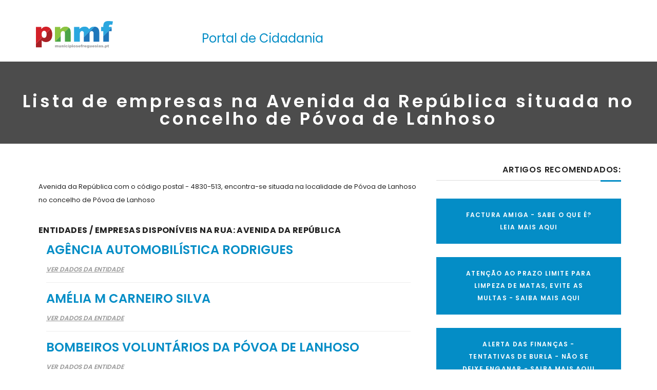

--- FILE ---
content_type: text/html
request_url: https://www.municipiosefreguesias.pt/42613/empresas-na-rua/avenida-da-republica-no-concelho-povoa-de-lanhoso
body_size: 5880
content:
<!DOCTYPE html>
<html lang="pt" class="no-js">
  <head>

      <meta charset="iso-8859-1"/>
    <meta http-equiv="x-ua-compatible" content="ie=edge"/>
         <title>Lista de empresas na Avenida da Republica situada no concelho de Povoa de Lanhoso</title>
      <meta name="robots" content="index, follow">
    <meta name="revisit-after" content="1 day">
    <meta name="description" content="lista de empresas na: avenida da rep�blica situada no concelho de p�voa de lanhoso">
    <meta name="keywords" content="ruas de portugal, ruas nacionais, empresas em ruas, moradas, telefones, contactos">
    <meta property="og:url" content="https://www.municipiosefreguesias.pt/42613/empresas-na-rua/avenida-da-republica-no-concelho-povoa-de-lanhoso"/>
    <meta property="og:site_name" content="O maior portal de cidadania de Portugal"/>
    <meta property="og:type" content="blog"/>
	  <meta property="fb:admins" content="1507849872799376"/>
        <meta property="og:title" content="Lista de empresas na  Avenida da Republica situada no concelho de Povoa de Lanhoso"/>
      <meta property="og:description" content="lista de empresas na: avenida da rep�blica situada no concelho de p�voa de lanhoso" />
    <meta property="og:image" content="https://www.municipiosefreguesias.pt/images/pnmf.png"/>
    <link rel="canonical" href="https://www.municipiosefreguesias.pt/42613/empresas-na-rua/avenida-da-republica-no-concelho-povoa-de-lanhoso">
    <meta name="viewport" content="width=device-width, initial-scale=1.0"/>
    <meta content="telephone=no" name="format-detection"/>
    <meta name="HandheldFriendly" content="true"/>

    <meta name="twitter:card" content="summary">
    <meta name="twitter:site" content="@municipiosefreg">
    <meta name="twitter:title" content="lista de empresas na avenida da republica situada no concelho de povoa de lanhoso">
    <meta name="twitter:description" content="lista de empresas na: avenida da rep�blica situada no concelho de p�voa de lanhoso">
    <meta name="twitter:image" content="https://www.municipiosefreguesias.pt/images/pnmf.png">
    <link rel="alternate" hreflang="x-default" href="https://www.municipiosefreguesias.pt">


    
	<link rel="icon" type="image/png" href="/favicon.png" />
    <script>(function(H){H.className=H.className.replace(/\bno-js\b/,'js')})(document.documentElement)</script>

   
  <!-- Google tag (gtag.js) -->
<script async src="https://www.googletagmanager.com/gtag/js?id=G-7G7P0QVCNT"></script>
<script>
  window.dataLayer = window.dataLayer || [];
  function gtag(){dataLayer.push(arguments);}
  gtag('js', new Date());

  gtag('config', 'G-7G7P0QVCNT');
</script>

  <script type="text/javascript">
  function clearText(field)
  {
      if (field.defaultValue == field.value) field.value = '';
      else if (field.value == '') field.value = field.defaultValue;
  }

  </script>

       <link rel=stylesheet href="/assets/css/master_home.min2.css" as="style" >

         </head>
<body>
    <!-- Loader-->
    <!-- Loader end-->
    <div data-header="sticky" data-header-top="200" class="layout-theme animated-css">
    <div class="cd-main">
        <div class="wrap-content cd-section cd-selected">
          <header class="header">
            
            <div class="header-main">
              <div class="container">
                <div class="row">
                <div class="mobile-show">
                    <div class="col-md-4">
                      <ul class="social-links list-inline">
                        <li><a href="https://twitter.com/municipiosefreg" class="social-links__item_link" target="_blank"><i class="icon fa fa-twitter"></i></a></li>
                        <li><a href="https://www.facebook.com/MunicipioseFreguesiasdePortugal/" class="social-links__item_link" target="_blank"><i class="icon fa fa-facebook"></i></a></li>
                       </ul>
                   <a href="/" class="logo"><img src="/assets/img/logo.svg" width="150" height="53" alt="Logo" class="logo__img img-responsive center-block"/></a>
                   
                    
                
                  </div>
                </div>


                <div class="mobile-hide">
                  <div class="col-md-3">
                    <br>
                    <a href="/" class="logo"><img src="/assets/img/logo.svg" width="150" height="53" alt="Logo" class="logo__img img-responsive"/></a>
                   </div>
                  <div class="col-md-9"><br>
                    <span style="color:#048dc6;float:left;padding-top:10px;font-size:24px;padding-left:30px;">Portal de Cidadania</span></div>
                 
                </div>
              </div>
            </div>
          </header>

                    <div class="wrap-nav">
           

            <div class="section-title section-bg resize-bg" style="background-image:none!important;background-color: rgba(0, 0, 0, .5);">
              <div class="section__inner">
                                              <h1 class="ui-title-page" style="padding-top: 60px;padding-bottom: 100px;height: 100px;text-align:center;">Lista de empresas na Avenida da República situada no concelho de Póvoa de Lanhoso</h1>
                                            
              </div>
            </div>
          </div>
                   

<style>
@media only screen and (max-width: 640px)
{
  .ui-title-page
  {
    font-size:20px!important;
  }

  .resize-bg
  {
    background-size:100%!important;
  }
}

 .ui-title-page
  {
    text-transform: none!important;
  }
.ui-title-bg {
position: relative;
display: inline-block;
padding: 20px 45px;
font-size: 18px!important;
font-weight: 600;
color: #fff;
z-index: 100;
text-align: center;
letter-spacing: .1em;
background-color: #048dc6;
}

.mobile-show {
  display: none;
}

.mobile-hide {
  display: block;
}
</style>


<div class="section-type-k">
            <div class="container">
            
              <div class="row">
                <div class="col-md-8">
                  <div class="">
                                            

                         <article itemtype="http://schema.org/Article" class="post post-full clearfix" style="padding:5px;">
                          <div class="entry-main">
                            <br>Avenida da República com o código postal - 4830-513, encontra-se situada na localidade de Póvoa de Lanhoso no concelho de Póvoa de Lanhoso<br>
                            <div class="entry-header">
                              <h2 class="entry-title">Entidades / Empresas disponíveis na rua: Avenida da República</h2>
                            </div>
                              <div class="entry-content">

                                
                                                                            <div class="col-md-12">
                                            <h3 class="text-uppercase" style="font-size:24px;">
                                                  <a href="/entidade/36696/agencia-automobilistica-rodrigues">Agência Automobilística Rodrigues</a>
                                            </h3>
                                           
                                            <a href="/entidade/36696/agencia-automobilistica-rodrigues" alt="Agência Automobilística Rodrigues" class="btn-link">Ver Dados da Entidade</a>
                                           
                                           <br>
                                              <hr>
                                           </div>


                                                                           <div class="col-md-12">
                                            <h3 class="text-uppercase" style="font-size:24px;">
                                                  <a href="/entidade/352913/amelia-m-carneiro-silva">Amélia M Carneiro Silva</a>
                                            </h3>
                                           
                                            <a href="/entidade/352913/amelia-m-carneiro-silva" alt="Amélia M Carneiro Silva" class="btn-link">Ver Dados da Entidade</a>
                                           
                                           <br>
                                              <hr>
                                           </div>


                                                                           <div class="col-md-12">
                                            <h3 class="text-uppercase" style="font-size:24px;">
                                                  <a href="/entidade/447826/bombeiros-voluntarios-da-povoa-de-lanhoso">Bombeiros Voluntários da Póvoa de Lanhoso</a>
                                            </h3>
                                           
                                            <a href="/entidade/447826/bombeiros-voluntarios-da-povoa-de-lanhoso" alt="Bombeiros Voluntários da Póvoa de Lanhoso" class="btn-link">Ver Dados da Entidade</a>
                                           
                                           <br>
                                              <hr>
                                           </div>


                                                                           <div class="col-md-12">
                                            <h3 class="text-uppercase" style="font-size:24px;">
                                                  <a href="/entidade/90200/cafe---cine-convivio">Café - Cine Convívio</a>
                                            </h3>
                                           
                                            <a href="/entidade/90200/cafe---cine-convivio" alt="Café - Cine Convívio" class="btn-link">Ver Dados da Entidade</a>
                                           
                                           <br>
                                              <hr>
                                           </div>


                                                                           <div class="col-md-12">
                                            <h3 class="text-uppercase" style="font-size:24px;">
                                                  <a href="/entidade/511288/camara-municipal-de-povoa-de-lanhoso">Câmara Municipal De Póvoa De Lanhoso</a>
                                            </h3>
                                           
                                            <a href="/entidade/511288/camara-municipal-de-povoa-de-lanhoso" alt="Câmara Municipal De Póvoa De Lanhoso" class="btn-link">Ver Dados da Entidade</a>
                                           
                                           <br>
                                              <hr>
                                           </div>


                                                                         <div class="col-md-12">
                                            <!-- Responsive Ad -->
                                            <ins class="adsbygoogle"
                                                 style="display:block"
                                                 data-ad-client="ca-pub-8617308966598132"
                                                 data-ad-slot="6705301403"
                                                 data-ad-format="auto"
                                                 data-full-width-responsive="true"></ins>
                                            <script>
                                            (adsbygoogle = window.adsbygoogle || []).push({});
                                            </script>
                                           <br>
                                              <hr>
                                           </div>
                                                                                   <div class="col-md-12">
                                            <h3 class="text-uppercase" style="font-size:24px;">
                                                  <a href="/entidade/195974/hotel-da-povoa-lanhoso">Hotel da Póvoa Lanhoso</a>
                                            </h3>
                                           
                                            <a href="/entidade/195974/hotel-da-povoa-lanhoso" alt="Hotel da Póvoa Lanhoso" class="btn-link">Ver Dados da Entidade</a>
                                           
                                           <br>
                                              <hr>
                                           </div>


                                                                           <div class="col-md-12">
                                            <h3 class="text-uppercase" style="font-size:24px;">
                                                  <a href="/entidade/353709/jaime-ribeiro-pereira---gestao-empresas-unipessoal--lda">Jaime Ribeiro Pereira - Gestão Empresas Unipessoal, Lda</a>
                                            </h3>
                                           
                                            <a href="/entidade/353709/jaime-ribeiro-pereira---gestao-empresas-unipessoal--lda" alt="Jaime Ribeiro Pereira - Gestão Empresas Unipessoal, Lda" class="btn-link">Ver Dados da Entidade</a>
                                           
                                           <br>
                                              <hr>
                                           </div>


                                                                           <div class="col-md-12">
                                            <h3 class="text-uppercase" style="font-size:24px;">
                                                  <a href="/entidade/121753/mosc---confeccoes-unipessoal--lda">Mosc - Confecções Unipessoal, Lda</a>
                                            </h3>
                                           
                                            <a href="/entidade/121753/mosc---confeccoes-unipessoal--lda" alt="Mosc - Confecções Unipessoal, Lda" class="btn-link">Ver Dados da Entidade</a>
                                           
                                           <br>
                                              <hr>
                                           </div>


                                                                           <div class="col-md-12">
                                            <h3 class="text-uppercase" style="font-size:24px;">
                                                  <a href="/entidade/227076/moveis-d`arte-maria-da-fonte">Móveis d`Arte Maria da Fonte</a>
                                            </h3>
                                           
                                            <a href="/entidade/227076/moveis-d`arte-maria-da-fonte" alt="Móveis d`Arte Maria da Fonte" class="btn-link">Ver Dados da Entidade</a>
                                           
                                           <br>
                                              <hr>
                                           </div>


                                 
                               

                             </div>
                            <div class="entry-footer clearfix">
                              <h2><b>Ajude a divulgar esta informação, Partilhe!</b></h2><br>
                              <span style="font-size:24px;"><b>101 PARTILHAS / VISITAS</b></span>
                              <br><br>

                             <ul class="social-links list-inline">
                            
                               <li><a href="javascript:fbShare('https://www.municipiosefreguesias.pt/42613/empresas-na-rua/Avenida-da-Republica', 'Fb Share', 'Municipios e Freguesias', 'http://goo.gl/dS52U', 520, 350)"><img src="/faceicon.png" width=60 height=60></a></li>
                              <li><a href="http://twitter.com/share?url=https://www.municipiosefreguesias.pt/42613/empresas-na-rua/Avenida-da-Republica" class="twitter popup"><img src="/twittericon.png" width=60 height=60></a> </li>
                              </ul>
                            </div>

                            <br><br>
                             <h4>Registe a sua entidade / empresa no Portal</h4>
                                Para as entidades/empresas de todo o País, existe a possibilidade de gerirem uma webpage própria de forma autónoma e gratuita, dando mais visibilidade ao seu negócio, e colocando o mesmo acessível a partir da pesquisa do GOOGLE dado que o link da entidade/empresa é indexado no prazo máximo de dois dias após a activação da área de gestão da entidade/empresa no Portal.<br><br>

                                Caso seja proprietário de uma entidade/empresa e pretende ver a mesma listada no Portal, registe-a <a href="/registar/">aqui</a>.
                                <br><br>

                                Caso tenha alguma questõe ou dúvida sobre qualquer assunto relacionado com o conteúdo do Portal, ou queira indicar-nos algum conteúdo que demonstre ser incorrecto, ou pretenda apresentar-nos qualquer sugestão nesta matéria, por favor contacte-nos, utilizando para esse efeito, o nosso <a href="/contactos">formulário de contacto</a>

                          </div>
                        </article>
                                                 
                    </div>
                </div> <!-- end md-8 -->
                <div class="col-md-4">
                  
                  
                    <h2 class="widget-title ui-title-inner text-right">Artigos Recomendados:</h2>
                    <div class="decor-right"></div>
                    <div class="widget-content">
                      
                       <a class="ui-title-bg" style="font-size:12px!important;" target="_blank" href="https://www.municipiosefreguesias.pt/espaco-do-cidadao/dicas-de-poupanca/94/fatura-amiga---sabe-o-que-e-oe">FACTURA AMIGA - SABE O QUE É? LEIA MAIS AQUI</a><br><br>
<a class="ui-title-bg" style="font-size:12px!important;" target="_blank" href="https://www.municipiosefreguesias.pt/espaco-do-cidadao/informacoes-uteis/92/limpeza-obrigatoria-de-terrenos-ate-15-de-marco-e-realizacao-de-queimadas---evite-as-multas-oe">ATENÇÃO AO PRAZO LIMITE PARA LIMPEZA DE MATAS, EVITE AS MULTAS - SAIBA MAIS AQUI</a><br><br>

 <a class="ui-title-bg" style="font-size:12px!important;" target="_blank" href="https://www.municipiosefreguesias.pt/espaco-do-cidadao/alertas-gerais/127/alerta-das-finanCas---tentativas-de-burla">ALERTA DAS FINANÇAS - TENTATIVAS DE BURLA - NÃO SE DEIXE ENGANAR - SAIBA MAIS AQUI</a><br><br>

   <a class="ui-title-bg" style="font-size:12px!important;" target="_blank" href="https://www.municipiosefreguesias.pt/destaque/1306/atencao-golpe-nas-esplanadas-e-cafes-oe"> ATENÇÃO - GOLPE NAS ESPLANADAS E CAFÉS NÃO SE DEIXE ENGANAR - SAIBA MAIS AQUI</a><br><br>
 <a class="ui-title-bg" style="font-size:12px!important;" target="_blank" href="https://www.municipiosefreguesias.pt/destaque/1267/10-dicas-a-ter-sempre-em-conta-podem-salvar-lhe-a-vida-numa-emergencia-oe"> 10 Dicas a ter sempre em conta Podem salvar-lhe a vida numa emergência - SAIBA MAIS AQUI</a><br><br>
<a class="ui-title-bg" style="font-size:12px!important;" target="_blank" href="https://www.municipiosefreguesias.pt/espaco-do-cidadao/saude-e-bem-estar/65/o-que-e-a-doenca-profissional-oe">DOENÇA PROFISSIONAL - SABE O QUE É? E O QUE FAZER? LEIA AQUI O QUE PRECISA SABER</a><br>
      <br>
     <a class="ui-title-bg" style="font-size:12px!important;" target="_blank" href="https://www.municipiosefreguesias.pt/espaco-do-cidadao/dicas-de-poupanca/1274/vai-festejar-uma-data-importante--o-chefpanda-fornece-lhe-as-flores-ao-melhor-preco-">VAI FESTEJAR UMA DATA IMPORTANTE? O CHEFPANDA FORNECE-LHE AS FLORES AO MELHOR PREÇO!</a><br>
    <br>


    <a class="ui-title-bg" style="font-size:12px!important;" target="_blank" href="https://www.municipiosefreguesias.pt/ofertas-de-emprego"> OFERTAS DE EMPREGO EM TODO O PAÍS - VEJA A LISTA COMPLETA AQUI</a><br><br>                      
                    </div>
                  
                </div>
              </div>
            </div>
          </div>

          
     
          




      <br><br><br>

          <footer class="footer">
            <div class="footer-bottom">
              <div class="container">
                <div class="row">
                  <div class="col-xs-12">
                    <div class="footer-bottom__link bg-primary">
                      <div class="footer-bottom__wrap-link">Social<i class="icon fa fa-caret-right"></i></div>
                    </div>
                    <div class="footer-bottom__inner">
                                <ul class="social-links list-inline">
                                  <li><a href="https://twitter.com/municipiosefreg" class="social-links__item_link" target="_blank"><i class="icon fa fa-twitter"></i></a></li>
                                  <li><a href="https://www.facebook.com/MunicipioseFreguesiasdePortugal/" class="social-links__item_link" target="_blank"><i class="icon fa fa-facebook"></i></a></li>
                                  <li><a class="social-links__item_link" href="/politica-de-privacidade/">Politíca de Privacidade</a></li>
                                  <li><a class="social-links__item_link" href="/contactos">Contactos</a></li>
                                </ul>
                    </div>
                    <div class="copyright">© 2026<a href="/"> PNMF.</a> Todos os direitos reservados.</div>
                  </div>
                </div>
              </div>
            </div>
          </footer>
          <!-- end wrap-content-->
         
        </div>
      </div>
    </div>
    <nav id="cd-nav" class="cd-nav-container"><a href="#" class="cd-close-nav">Fechar</a>
      <nav class="sidebar-nav">
        <ul class="sidebar-nav__list list-unstyled">

           <li><a href="/" >Início</a></li>
            
          <li><a href="/o-portal/" >O portal</a></li>
            
          <li><a href="/ofertas-de-emprego">OFERTAS DE EMPREGO</a></li>
            
          <li><a href="/espaco-adopcao/" target="_blank">Animais para Adopção</a></li>
            
         
          <li><a href="/contactos" >Contactos</a></li>
            
        </ul>
      </nav>
      <!-- end layout-theme-->



    </nav>

    <script src="/assets/js/main4.min.js"></script>
    <script src="/assets/plugins/bootstrap/bootstrap.min.js"></script>
    <script src="/assets/plugins/scrollreveal/scrollreveal.min.js"></script>

  

   <!-- <script src="/assets/plugins/slider-pro/jquery.sliderPro.js"></script>-->
        

        <script>
      (function(e){"use strict";function t(e){return new RegExp("(^|\\s+)"+e+"(\\s+|$)")}function s(e,t){var s=n(e,t)?i:r;s(e,t)}var n,r,i;if("classList"in document.documentElement){n=function(e,t){return e.classList.contains(t)};r=function(e,t){e.classList.add(t)};i=function(e,t){e.classList.remove(t)}}else{n=function(e,n){return t(n).test(e.className)};r=function(e,t){if(!n(e,t)){e.className=e.className+" "+t}};i=function(e,n){e.className=e.className.replace(t(n)," ")}}var o={hasClass:n,addClass:r,removeClass:i,toggleClass:s,has:n,add:r,remove:i,toggle:s};if(typeof define==="function"&&define.amd){define(o)}else{e.classie=o}})(window)
      </script>
   
<script>
	function fbShare(url, title, descr, image, winWidth, winHeight) {
        var winTop = (screen.height / 2) - (winHeight / 2);
        var winLeft = (screen.width / 2) - (winWidth / 2);
        window.open('https://www.facebook.com/sharer/sharer.php?u=' + url + '&display=popup&ref=plugin&src=like&kid_directed_site=0');
    }
</script>

<script>
  $('.popup').click(function(event) {
    var width  = 575,
        height = 400,
        left   = ($(window).width()  - width)  / 2,
        top    = ($(window).height() - height) / 2,
        url    = this.href,
        opts   = 'status=1' +
                 ',width='  + width  +
                 ',height=' + height +
                 ',top='    + top    +
                 ',left='   + left;
    
    window.open(url, 'twitter', opts);
 
    return false;
  });
</script>

<script type="application/ld+json">
{
  "@context" : "http://schema.org",
  "@type" : "Organization",
  "name" : "Municipios e Freguesias",
  "url" : "https://www.municipiosefreguesias.pt",
  "sameAs" : [
    "https://www.facebook.com/MunicipioseFreguesiasdePortugal/",
    "https://twitter.com/municipiosefreg"
  ]
}
</script>


<span itemscope="" itemtype="http://schema.org/Organization">
  <link itemprop="url" href="http://www.municipiosefreguesias.pt"> 
  <a itemprop="sameAs" href="https://www.facebook.com/MunicipioseFreguesiasdePortugal/"></a>
</span>


<script async src="//pagead2.googlesyndication.com/pagead/js/adsbygoogle.js"></script>
  </body>
</html>
 


--- FILE ---
content_type: text/html; charset=utf-8
request_url: https://www.google.com/recaptcha/api2/aframe
body_size: 268
content:
<!DOCTYPE HTML><html><head><meta http-equiv="content-type" content="text/html; charset=UTF-8"></head><body><script nonce="JJDVWymZj2i6z8mGJ-h42g">/** Anti-fraud and anti-abuse applications only. See google.com/recaptcha */ try{var clients={'sodar':'https://pagead2.googlesyndication.com/pagead/sodar?'};window.addEventListener("message",function(a){try{if(a.source===window.parent){var b=JSON.parse(a.data);var c=clients[b['id']];if(c){var d=document.createElement('img');d.src=c+b['params']+'&rc='+(localStorage.getItem("rc::a")?sessionStorage.getItem("rc::b"):"");window.document.body.appendChild(d);sessionStorage.setItem("rc::e",parseInt(sessionStorage.getItem("rc::e")||0)+1);localStorage.setItem("rc::h",'1769795512016');}}}catch(b){}});window.parent.postMessage("_grecaptcha_ready", "*");}catch(b){}</script></body></html>

--- FILE ---
content_type: text/css
request_url: https://www.municipiosefreguesias.pt/assets/css/master_home.min2.css
body_size: 17658
content:
@import url(https://fonts.googleapis.com/css?family=Poppins:400,300,500,600,700);@import url(../fonts/Icon-font-7-stroke/css/pe-icon-7-stroke.css);@import url(../fonts/font-awesome-4.5.0/css/font-awesome.min.css);@import url(../plugins/bootstrap/bootstrap.css);.cd-nav-container h3,.cd-title a{font-family:Lora,serif}.cd-title span,.helper,.helper-2,.helper:before,ul.er-controls{vertical-align:middle}.owl-controls,.spam{-khtml-user-select:none}.cd-close-nav,.label-group-inline,.no-br,.sidebar-nav__list>li .dropdown-menu a{white-space:nowrap}.cd-nav-trigger{-webkit-transition:-webkit-transform .2s;-moz-transition:-moz-transform .2s;transition:transform .2s}.cd-nav-trigger span{position:absolute;left:50%;top:50%;bottom:auto;right:auto;-webkit-transform:translateX(-50%) translateY(-50%);-moz-transform:translateX(-50%) translateY(-50%);-ms-transform:translateX(-50%) translateY(-50%);-o-transform:translateX(-50%) translateY(-50%);transform:translateX(-50%) translateY(-50%);width:32px;height:3px;background-color:#000}.cd-nav-trigger span::before,.cd-nav-trigger span:after{content:'';position:absolute;top:0;right:0;width:100%;height:100%;background-color:inherit;-webkit-transform:translateZ(0);-moz-transform:translateZ(0);-ms-transform:translateZ(0);-o-transform:translateZ(0);transform:translateZ(0);-webkit-backface-visibility:hidden;backface-visibility:hidden;-webkit-transition:-webkit-transform .2s,width .2s;-moz-transition:-moz-transform .2s,width .2s;transition:transform .2s,width .2s}.cd-nav-trigger span::before{-webkit-transform-origin:right top;-moz-transform-origin:right top;-ms-transform-origin:right top;-o-transform-origin:right top;transform-origin:right top;-webkit-transform:translateY(-10px);-moz-transform:translateY(-10px);-ms-transform:translateY(-10px);-o-transform:translateY(-10px);transform:translateY(-10px)}.cd-nav-trigger span::after{-webkit-transform-origin:right bottom;-moz-transform-origin:right bottom;-ms-transform-origin:right bottom;-o-transform-origin:right bottom;transform-origin:right bottom;-webkit-transform:translateY(10px);-moz-transform:translateY(10px);-ms-transform:translateY(10px);-o-transform:translateY(10px);transform:translateY(10px)}.no-touch .cd-nav-trigger:hover{-webkit-transform:rotate(180deg);-moz-transform:rotate(180deg);-ms-transform:rotate(180deg);-o-transform:rotate(180deg);transform:rotate(180deg)}.no-touch .cd-nav-trigger:hover span::after,.no-touch .cd-nav-trigger:hover span::before{width:50%}.no-touch .cd-nav-trigger:hover span::before{-webkit-transform:translateX(1px) translateY(1px) rotate(45deg);-moz-transform:translateX(1px) translateY(1px) rotate(45deg);-ms-transform:translateX(1px) translateY(1px) rotate(45deg);-o-transform:translateX(1px) translateY(1px) rotate(45deg);transform:translateX(1px) translateY(1px) rotate(45deg)}.no-touch .cd-nav-trigger:hover span::after{-webkit-transform:translateX(1px) translateY(-1px) rotate(-45deg);-moz-transform:translateX(1px) translateY(-1px) rotate(-45deg);-ms-transform:translateX(1px) translateY(-1px) rotate(-45deg);-o-transform:translateX(1px) translateY(-1px) rotate(-45deg);transform:translateX(1px) translateY(-1px) rotate(-45deg)}.cd-nav-container{position:fixed;z-index:4;top:0;right:0;width:50%;height:100%;overflow-y:auto;background-color:#fff;-webkit-transform:translateZ(0);-moz-transform:translateZ(0);-ms-transform:translateZ(0);transform:translateZ(0);-webkit-backface-visibility:hidden;backface-visibility:hidden;-webkit-transform:translateX(100%);-moz-transform:translateX(100%);-ms-transform:translateX(100%);-o-transform:translateX(100%);transform:translateX(100%);-webkit-transition:-webkit-transform .4s 0s,box-shadow 0s .4s;-moz-transition:-moz-transform .4s 0s,box-shadow 0s .4s;transition:transform .4s 0s,box-shadow 0s .4s}.cd-nav-container.is-visible,.no-js .cd-section{-webkit-transform:translateX(0);-moz-transform:translateX(0);-ms-transform:translateX(0);-o-transform:translateX(0)}.cd-nav-container.is-visible{transform:translateX(0);-webkit-overflow-scrolling:touch;box-shadow:-4px 0 30px rgba(0,0,0,.2);-webkit-transition:-webkit-transform .4s 0s,box-shadow 0s 0s;-moz-transition:-moz-transform .4s 0s,box-shadow 0s 0s;transition:transform .4s 0s,box-shadow 0s 0s;background-color:rgba(2,2,2,.9);padding:70px 40px 40px}.cd-nav-container header{padding:1.5em 0 0 6.25%;height:68px;position:relative}.cd-nav-container h3{font-size:1.6rem;font-weight:700;text-transform:uppercase;color:#5c4b51}@media (max-width:1199px){.cd-nav-container{width:50%}}@media (max-width:991px){.cd-nav-container{width:80%}}@media only screen and (min-width:700px){.cd-nav-container header{height:116px;padding-top:3em}}.cd-close-nav{position:absolute;height:44px;width:44px;right:6.25%;top:50px;bottom:auto;-webkit-transform:translateY(-50%);-moz-transform:translateY(-50%);-ms-transform:translateY(-50%);-o-transform:translateY(-50%);transform:translateY(-50%);overflow:hidden;text-indent:100%;-webkit-transition:opacity .2s;-moz-transition:opacity .2s;transition:opacity .2s;z-index:100}.cd-close-nav::after,.cd-close-nav::before{content:'';position:absolute;height:3px;width:32px;left:50%;top:50%;background-color:#FFF;-webkit-backface-visibility:hidden;backface-visibility:hidden}.cd-close-nav::after{-webkit-transform:translateX(-50%) translateY(-50%) rotate(45deg);-moz-transform:translateX(-50%) translateY(-50%) rotate(45deg);-ms-transform:translateX(-50%) translateY(-50%) rotate(45deg);-o-transform:translateX(-50%) translateY(-50%) rotate(45deg);transform:translateX(-50%) translateY(-50%) rotate(45deg)}.cd-close-nav::before{-webkit-transform:translateX(-50%) translateY(-50%) rotate(-45deg);-moz-transform:translateX(-50%) translateY(-50%) rotate(-45deg);-ms-transform:translateX(-50%) translateY(-50%) rotate(-45deg);-o-transform:translateX(-50%) translateY(-50%) rotate(-45deg);transform:translateX(-50%) translateY(-50%) rotate(-45deg)}.no-touch .cd-close-nav:hover{opacity:.8}.cd-nav::after{clear:both;content:"";display:table}.cd-nav li{width:50%;float:left;height:calc((100vh - 68px)/ 3);min-height:120px;border:1px solid #fff;border-top:none;border-left:none}.cd-nav li:nth-of-type(2n){border-right-width:0}.cd-nav a{position:relative;display:block;width:100%;height:100%;text-align:center;-webkit-transition:background-color .2s;-moz-transition:background-color .2s;transition:background-color .2s}.no-touch .cd-nav a:hover svg{-webkit-animation:cd-shock .3s;-moz-animation:cd-shock .3s;animation:cd-shock .3s}.cd-nav li.cd-selected a span *,.no-touch .cd-nav li a:hover span *{stroke:#fff}.cd-nav li.cd-selected a em,.no-touch .cd-nav li a:hover em{color:#fff}.cd-nav li.cd-selected:first-of-type a,.no-touch .cd-nav li:first-of-type a:hover{background-color:#9e87ce}.cd-nav li.cd-selected:nth-of-type(2) a,.no-touch .cd-nav li:nth-of-type(2) a:hover{background-color:#5c4b51}.cd-nav li.cd-selected:nth-of-type(3) a,.no-touch .cd-nav li:nth-of-type(3) a:hover{background-color:#e0cf75}.cd-nav li.cd-selected:nth-of-type(4) a,.no-touch .cd-nav li:nth-of-type(4) a:hover{background-color:#f5b65a}.cd-nav li.cd-selected:nth-of-type(5) a,.no-touch .cd-nav li:nth-of-type(5) a:hover{background-color:#f25f5c}.cd-nav li.cd-selected:nth-of-type(6) a,.no-touch .cd-nav li:nth-of-type(6) a:hover{background-color:#8abeb2}.cd-nav em,.cd-nav span{position:absolute}.cd-nav span{top:calc(50% - 48px);left:50%;-webkit-transform:translateX(-50%);-moz-transform:translateX(-50%);-ms-transform:translateX(-50%);-o-transform:translateX(-50%);transform:translateX(-50%);height:48px;width:48px}.cd-nav span *{-webkit-transition:stroke .2s;-moz-transition:stroke .2s;transition:stroke .2s}.cd-nav em{width:100%;left:0;top:calc(50% + 15px);color:#5c4b51;-webkit-transition:color .2s;-moz-transition:color .2s;transition:color .2s;-webkit-backface-visibility:hidden;backface-visibility:hidden}@media only screen and (min-width:700px){.cd-close-nav{right:7.14%}.cd-nav li{height:calc((100vh - 116px)/ 3);min-height:200px}.cd-nav span{height:64px;width:64px;top:calc(50% - 56px)}.cd-nav em{font-size:2.2rem;font-weight:300;top:calc(50% + 21px)}.cd-section{header:102vh}}@media only screen and (min-width:1024px){.cd-nav li{width:33.33%;float:left;height:calc((100vh - 116px)/ 2);min-height:250px}.cd-nav li:nth-of-type(2n){border-right-width:1px}.cd-nav li:nth-of-type(3n){border-right-width:0}.cd-nav em{font-size:2.5rem}}.cd-overlay,.cd-section{top:0;width:100%;left:0}@-webkit-keyframes cd-shock{0%,100%{-webkit-transform:rotate(0)}30%{-webkit-transform:rotate(10deg)}60%{-webkit-transform:rotate(-10deg)}}@-moz-keyframes cd-shock{0%,100%{-moz-transform:rotate(0)}30%{-moz-transform:rotate(10deg)}60%{-moz-transform:rotate(-10deg)}}@keyframes cd-shock{0%,100%{-webkit-transform:rotate(0);-moz-transform:rotate(0);-ms-transform:rotate(0);-o-transform:rotate(0);transform:rotate(0)}30%{-webkit-transform:rotate(10deg);-moz-transform:rotate(10deg);-ms-transform:rotate(10deg);-o-transform:rotate(10deg);transform:rotate(10deg)}60%{-webkit-transform:rotate(-10deg);-moz-transform:rotate(-10deg);-ms-transform:rotate(-10deg);-o-transform:rotate(-10deg);transform:rotate(-10deg)}}.cd-overlay{position:fixed;height:100%;cursor:pointer;background-color:rgba(0,0,0,.35);visibility:hidden;opacity:0;-webkit-backface-visibility:hidden;backface-visibility:hidden;-webkit-transition:opacity .4s 0s,visibility 0s .4s;-moz-transition:opacity .4s 0s,visibility 0s .4s;transition:opacity .4s 0s,visibility 0s .4s}.flexslider .slides>li,.sp-layer,.sp-slides,a.sp-video img{-webkit-backface-visibility:hidden}.cd-overlay.is-visible{opacity:1;visibility:visible;-webkit-transition:opacity .4s 0s,visibility 0s 0s;-moz-transition:opacity .4s 0s,visibility 0s 0s;transition:opacity .4s 0s,visibility 0s 0s}.layout-theme{position:relative;height:100vh;-webkit-transition:-webkit-transform .4s;-moz-transition:-moz-transform .4s;transition:transform .4s}.layout-theme.scale-down{-webkit-transform:scale(.9);-moz-transform:scale(.9);-ms-transform:scale(.9);-o-transform:scale(.9);transform:scale(.9)}.cd-section{position:absolute;z-index:1;height:100%;-webkit-transition:-webkit-transform 0s .4s;-moz-transition:-moz-transform 0s .4s;transition:transform 0s .4s}.cd-section.cd-selected{position:relative;z-index:2;-webkit-transition:-webkit-transform .4s 0s;-moz-transition:-moz-transform .4s 0s;transition:transform .4s 0s;-webkit-overflow-scrolling:touch}.no-js .cd-main,.no-js .cd-nav-container,.no-js .cd-section{height:auto;overflow:visible}.cd-title{position:relative;top:48%;-webkit-transform:translateY(-50%);-moz-transform:translateY(-50%);-ms-transform:translateY(-50%);-o-transform:translateY(-50%);transform:translateY(-50%);color:#fff;text-align:center}.cd-title>*{text-shadow:0 1px 2px rgba(0,0,0,.05);-webkit-font-smoothing:antialiased;-moz-osx-font-smoothing:grayscale}.cd-title h2{font-size:2.8rem;margin-bottom:.8em}.cd-title a{display:inline-block;padding:1.2em 1.6em;border-radius:50em;border:2px solid rgba(255,255,255,.5);font-weight:700;color:#fff}.no-touch .cd-title a:hover{border-color:#fff}.cd-title span{display:inline-block}@media only screen and (min-width:700px){.cd-title h2{font-size:5rem;font-weight:300;margin-bottom:.6em}}.cd-content{background-color:#fff;padding:4em 0}.cd-content p{width:90%;max-width:800px;margin:2em auto;line-height:2;color:#78626a}.no-js .cd-section{position:static;transform:translateX(0)}.no-js .cd-nav-container{width:100%;position:static;-webkit-transform:translateX(0);-moz-transform:translateX(0);-ms-transform:translateX(0);-o-transform:translateX(0);transform:translateX(0)}.slider-pro,.sp-mask,.sp-slides,.sp-slides-container{position:relative}.no-js .cd-close-nav{display:none}.no-js .cd-nav li{width:50%;float:left}@media only screen and (min-width:700px){.no-js .cd-nav li{width:33.3%;float:left}.no-js .cd-nav li:nth-of-type(2n) a{border-right-width:1px}}@media only screen and (min-width:1024px){.no-js .cd-nav li{width:16.66%;float:left}.no-js .cd-nav li:nth-of-type(3n) a{border-right-width:1px solid #e0cf75}}.sp-image,.sp-thumbnail{border:none}#slider-1 .sp-thumbnail-arrows{display:none!important}.slider-pro{margin:0 auto;-moz-box-sizing:content-box;box-sizing:content-box}.sp-mask{overflow:hidden}.sp-slides{-webkit-perspective:1000}.sp-slide{position:absolute}.sp-image-container{overflow:hidden;position:absolute}.sp-image-container:after{content:'';position:absolute;top:0;left:0;height:100%;width:100%}.sp-image{position:relative;display:block}.sp-no-js{overflow:hidden;max-width:100%}.sp-thumbnails-container{position:relative;overflow:hidden}.sp-left-thumbnails,.sp-right-thumbnails,.sp-top-thumbnails{position:absolute;top:0}.sp-bottom-thumbnails,.sp-top-thumbnails{left:0;margin:0 auto}.sp-top-thumbnails{margin-bottom:4px}.sp-bottom-thumbnails{margin-top:4px}.sp-right-thumbnails{right:0;margin-left:4px}.sp-left-thumbnails{left:0;margin-right:4px}.sp-thumbnails{position:relative}.sp-thumbnail-container{position:relative;display:block;overflow:hidden;float:left;-moz-box-sizing:border-box;box-sizing:border-box}.sp-bottom-thumbnails .sp-thumbnail-container,.sp-top-thumbnails .sp-thumbnail-container{margin-left:2px;margin-right:2px}.sp-bottom-thumbnails .sp-thumbnail-container:first-child,.sp-top-thumbnails .sp-thumbnail-container:first-child{margin-left:0}.sp-bottom-thumbnails .sp-thumbnail-container:last-child,.sp-top-thumbnails .sp-thumbnail-container:last-child{margin-right:0}.sp-left-thumbnails .sp-thumbnail-container,.sp-right-thumbnails .sp-thumbnail-container{margin-top:2px;margin-bottom:45px}.sp-left-thumbnails .sp-thumbnail-container:first-child,.sp-right-thumbnails .sp-thumbnail-container:first-child{margin-top:0}.sp-left-thumbnails .sp-thumbnail-container:last-child,.sp-right-thumbnails .sp-thumbnail-container:last-child{margin-bottom:0}.sp-right-thumbnails.sp-has-pointer{margin-left:-13px}.sp-right-thumbnails.sp-has-pointer .sp-thumbnail{position:absolute;left:18px;margin-left:0!important}.sp-right-thumbnails.sp-has-pointer .sp-selected-thumbnail:before{position:absolute;height:100%;border-left:5px solid red;left:0;top:0;margin-left:13px}.sp-right-thumbnails.sp-has-pointer .sp-selected-thumbnail:after{position:absolute;width:0;height:0;left:0;top:50%;margin-top:-8px;border-right:13px solid red;border-top:8px solid transparent;border-bottom:8px solid transparent}.sp-left-thumbnails.sp-has-pointer{margin-right:-13px}.sp-left-thumbnails.sp-has-pointer .sp-thumbnail{position:absolute;right:18px}.sp-left-thumbnails.sp-has-pointer .sp-selected-thumbnail:before{content:'';position:absolute;height:100%;border-left:5px solid red;right:0;top:0;margin-right:13px}.sp-left-thumbnails.sp-has-pointer .sp-selected-thumbnail:after{content:'';position:absolute;width:0;height:0;right:0;top:50%;margin-top:-8px;border-left:13px solid red;border-top:8px solid transparent;border-bottom:8px solid transparent}.sp-bottom-thumbnails.sp-has-pointer{margin-top:-13px}.sp-bottom-thumbnails.sp-has-pointer .sp-thumbnail{top:18px;margin-top:0!important;position:absolute}.sp-bottom-thumbnails.sp-has-pointer .sp-selected-thumbnail:before{position:absolute;width:100%;border-bottom:5px solid red;top:0;margin-top:13px}.sp-bottom-thumbnails.sp-has-pointer .sp-selected-thumbnail:after{position:absolute;width:0;height:0;left:50%;top:0;margin-left:-8px;border-bottom:13px solid red;border-left:8px solid transparent;border-right:8px solid transparent}.sp-top-thumbnails.sp-has-pointer{margin-bottom:-13px}.sp-top-thumbnails.sp-has-pointer .sp-thumbnail{position:absolute;bottom:18px}.sp-top-thumbnails.sp-has-pointer .sp-selected-thumbnail:before{content:'';position:absolute;width:100%;border-bottom:5px solid red;bottom:0;margin-bottom:13px}.sp-top-thumbnails.sp-has-pointer .sp-selected-thumbnail:after{content:'';position:absolute;width:0;height:0;left:50%;bottom:0;margin-left:-8px;border-top:13px solid red;border-left:8px solid transparent;border-right:8px solid transparent}.sp-layer{position:relative;margin:0;box-sizing:border-box;-moz-box-sizing:border-box;-webkit-box-sizing:border-box;-webkit-font-smoothing:subpixel-antialiased}.sp-black{color:#FFF;background:#000;background:rgba(0,0,0,.7)}.sp-white{color:#000;background:#fff;background:rgba(255,255,255,.7)}.sp-rounded{border-radius:10px}.sp-padding{padding:10px}.sp-grab{cursor:url(images/openhand.cur),move}.sp-grabbing{cursor:url(images/closedhand.cur),move}.sp-selectable{cursor:default}.owl-controls .owl-buttons div,.owl-controls .owl-page,.sp-arrow,.sp-button,.sp-thumbnail-arrow{cursor:pointer}.sp-caption-container{text-align:center;margin-top:10px}.sp-full-screen{margin:0!important;background-color:#000}.sp-full-screen-button{position:absolute;top:5px;right:10px;font-size:30px;line-height:1;cursor:pointer;-webkit-transform:rotate(45deg);-ms-transform:rotate(45deg);transform:rotate(45deg)}.sp-full-screen-button:before{content:'\2195'}.sp-fade-full-screen{opacity:0;-webkit-transition:opacity .5s;transition:opacity .5s}.slider-pro:hover .sp-fade-full-screen,.sp-slides-container:hover .sp-fade-arrows{opacity:1}.sp-buttons{position:absolute;width:100%;text-align:center;padding-top:10px;bottom:80px;display:none}.sp-button{width:9px;height:5px;margin:4px;display:inline-block;-moz-box-sizing:border-box;-webkit-box-sizing:border-box;box-sizing:border-box;border:1px solid #ccc}.sp-selected-button{background-color:#ccc;height:9px}@media only screen and (min-width:768px) and (max-width:1024px){.sp-button{width:14px;height:14px}}@media only screen and (min-width:568px) and (max-width:768px){.sp-button{width:16px;height:16px}}@media only screen and (min-width:320px) and (max-width:568px){.sp-button{width:18px;height:18px}}.sp-arrows{position:absolute}.sp-fade-arrows{-webkit-transition:opacity .5s;transition:opacity .5s}.sp-horizontal .sp-arrows{width:100%;left:0;bottom:50px;display:none}.sp-vertical .sp-arrows{height:100%;left:50%;top:0;margin-left:-10px;display:none}.sp-arrow{position:absolute;display:block;width:5px;height:20px;z-index:1000}.sp-vertical .sp-arrow{-webkit-transform:rotate(90deg);-ms-transform:rotate(90deg);transform:rotate(90deg)}.sp-horizontal .sp-previous-arrow{left:40%}.sp-horizontal .sp-next-arrow{right:40%}.sp-vertical .sp-previous-arrow{top:20px}.sp-vertical .sp-next-arrow{bottom:20px}.sp-next-arrow:after,.sp-next-arrow:before,.sp-previous-arrow:after,.sp-previous-arrow:before{content:'';position:absolute;width:50%;height:50%;background-color:#FFF}.sp-previous-arrow:before{left:30%;top:0;-webkit-transform:skew(135deg,0deg);-ms-transform:skew(135deg,0deg);transform:skew(135deg,0deg)}.sp-previous-arrow:after{left:30%;top:50%;-webkit-transform:skew(-135deg,0deg);-ms-transform:skew(-135deg,0deg);transform:skew(-135deg,0deg)}.sp-next-arrow:before{right:30%;top:0;-webkit-transform:skew(45deg,0deg);-ms-transform:skew(45deg,0deg);transform:skew(45deg,0deg)}.sp-next-arrow:after{right:30%;top:50%;-webkit-transform:skew(-45deg,0deg);-ms-transform:skew(-45deg,0deg);transform:skew(-45deg,0deg)}.ie7 .sp-arrow,.ie8 .sp-arrow{width:0;height:0}.ie7 .sp-arrow:after,.ie7 .sp-arrow:before,.ie8 .sp-arrow:after,.ie8 .sp-arrow:before{content:none}.ie7.sp-horizontal .sp-previous-arrow,.ie8.sp-horizontal .sp-previous-arrow{border-right:20px solid #FFF;border-top:20px solid transparent;border-bottom:20px solid transparent}.ie7.sp-horizontal .sp-next-arrow,.ie8.sp-horizontal .sp-next-arrow{border-left:20px solid #FFF;border-top:20px solid transparent;border-bottom:20px solid transparent}.ie7.sp-vertical .sp-previous-arrow,.ie8.sp-vertical .sp-previous-arrow{border-bottom:20px solid #FFF;border-left:20px solid transparent;border-right:20px solid transparent}.ie7.sp-vertical .sp-next-arrow,.ie8.sp-vertical .sp-next-arrow{border-top:20px solid #FFF;border-left:20px solid transparent;border-right:20px solid transparent}.sp-thumbnail-arrows{position:absolute}.sp-fade-thumbnail-arrows{opacity:0;-webkit-transition:opacity .5s;transition:opacity .5s}.sp-thumbnails-container:hover .sp-fade-thumbnail-arrows{opacity:1}.sp-bottom-thumbnails .sp-thumbnail-arrows,.sp-top-thumbnails .sp-thumbnail-arrows{width:100%;top:50%;left:0;margin-top:-12px}.sp-left-thumbnails .sp-thumbnail-arrows,.sp-right-thumbnails .sp-thumbnail-arrows{height:100%;top:0;margin-left:-7px;right:20px}.sp-thumbnail-arrow{position:absolute;display:block;width:15px;height:25px}.sp-left-thumbnails .sp-thumbnail-arrows .sp-thumbnail-arrow,.sp-right-thumbnails .sp-thumbnail-arrows .sp-thumbnail-arrow{-webkit-transform:rotate(90deg);-ms-transform:rotate(90deg);transform:rotate(90deg)}.sp-bottom-thumbnails .sp-previous-thumbnail-arrow,.sp-top-thumbnails .sp-previous-thumbnail-arrow{left:0}.sp-bottom-thumbnails .sp-next-thumbnail-arrow,.sp-top-thumbnails .sp-next-thumbnail-arrow{right:0}.sp-left-thumbnails .sp-previous-thumbnail-arrow,.sp-right-thumbnails .sp-previous-thumbnail-arrow{top:0}.sp-left-thumbnails .sp-next-thumbnail-arrow,.sp-right-thumbnails .sp-next-thumbnail-arrow{bottom:0}.sp-next-thumbnail-arrow:after,.sp-next-thumbnail-arrow:before,.sp-previous-thumbnail-arrow:after,.sp-previous-thumbnail-arrow:before{content:'';position:absolute;width:50%;height:50%;background-color:#FFF}.sp-previous-thumbnail-arrow:before{left:30%;top:0;-webkit-transform:skew(145deg,0deg);-ms-transform:skew(145deg,0deg);transform:skew(145deg,0deg)}.sp-previous-thumbnail-arrow:after{left:30%;top:50%;-webkit-transform:skew(-145deg,0deg);-ms-transform:skew(-145deg,0deg);transform:skew(-145deg,0deg)}.sp-next-thumbnail-arrow:before{right:30%;top:0;-webkit-transform:skew(35deg,0deg);-ms-transform:skew(35deg,0deg);transform:skew(35deg,0deg)}.sp-next-thumbnail-arrow:after{right:30%;top:50%;-webkit-transform:skew(-35deg,0deg);-ms-transform:skew(-35deg,0deg);transform:skew(-35deg,0deg)}.ie7 .sp-thumbnail-arrow,.ie8 .sp-thumbnail-arrow{width:0;height:0}.ie7 .sp-thumbnail-arrow:after,.ie7 .sp-thumbnail-arrow:before,.ie8 .sp-thumbnail-arrow:after,.ie8 .sp-thumbnail-arrow:before{content:none}.ie7 .sp-bottom-thumbnails .sp-previous-thumbnail-arrow,.ie7 .sp-top-thumbnails .sp-previous-thumbnail-arrow,.ie8 .sp-bottom-thumbnails .sp-previous-thumbnail-arrow,.ie8 .sp-top-thumbnails .sp-previous-thumbnail-arrow{border-right:12px solid #FFF;border-top:12px solid transparent;border-bottom:12px solid transparent}.ie7 .sp-bottom-thumbnails .sp-next-thumbnail-arrow,.ie7 .sp-top-thumbnails .sp-next-thumbnail-arrow,.ie8 .sp-bottom-thumbnails .sp-next-thumbnail-arrow,.ie8 .sp-top-thumbnails .sp-next-thumbnail-arrow{border-left:12px solid #FFF;border-top:12px solid transparent;border-bottom:12px solid transparent}.ie7 .sp-left-thumbnails .sp-previous-thumbnail-arrow,.ie7 .sp-right-thumbnails .sp-previous-thumbnail-arrow,.ie8 .sp-left-thumbnails .sp-previous-thumbnail-arrow,.ie8 .sp-right-thumbnails .sp-previous-thumbnail-arrow{border-bottom:12px solid #FFF;border-left:12px solid transparent;border-right:12px solid transparent}.ie7 .sp-left-thumbnails .sp-next-thumbnail-arrow,.ie7 .sp-right-thumbnails .sp-next-thumbnail-arrow,.ie8 .sp-left-thumbnails .sp-next-thumbnail-arrow,.ie8 .sp-right-thumbnails .sp-next-thumbnail-arrow{border-top:12px solid #FFF;border-left:12px solid transparent;border-right:12px solid transparent}a.sp-video{text-decoration:none}a.sp-video img{border:none}a.sp-video:after{content:'\25B6';position:absolute;width:45px;padding-left:5px;height:50px;border:2px solid #FFF;text-align:center;font-size:30px;border-radius:30px;top:0;color:#FFF;bottom:0;left:0;right:0;background-color:rgba(0,0,0,.2);margin:auto;line-height:52px}.slider-pro img.sp-image,.slider-pro img.sp-thumbnail{max-width:none;max-height:none;border:none!important;border-radius:0!important;padding:0!important;-webkit-box-shadow:none!important;-mox-box-shadow:none!important;box-shadow:none!important;transition:none;-moz-transition:none;-webkit-transition:none;-o-transition:none}.slider-pro a{transition:none!important;-moz-transition:none!important;-webkit-transition:none!important;-o-transition:none!important}.slider-pro canvas,.slider-pro embed,.slider-pro iframe,.slider-pro object,.slider-pro video{max-width:none;max-height:none}.slider-pro p.sp-layer{font-size:14px;line-height:1.4;margin:0}.slider-pro h1.sp-layer{font-size:32px;line-height:1.4;margin:0}.slider-pro h2.sp-layer{font-size:24px;line-height:1.4;margin:0}.slider-pro h3.sp-layer{font-size:19px;line-height:1.4;margin:0}.slider-pro h4.sp-layer{font-size:16px;line-height:1.4;margin:0}.slider-pro h5.sp-layer{font-size:13px;line-height:1.4;margin:0}.slider-pro h6.sp-layer{font-size:11px;line-height:1.4;margin:0}.slider-pro img.sp-layer{border:none}.owl-carousel .owl-wrapper:after{content:".";display:block;clear:both;visibility:hidden;line-height:0;height:0}.owl-carousel,.owl-carousel .owl-wrapper{display:none;position:relative}.owl-carousel{-ms-touch-action:pan-y}.owl-carousel .owl-wrapper-outer{overflow:hidden;position:relative;width:100%}.owl-carousel .owl-wrapper-outer.autoHeight{-webkit-transition:height .5s ease-in-out;-moz-transition:height .5s ease-in-out;-ms-transition:height .5s ease-in-out;-o-transition:height .5s ease-in-out;transition:height .5s ease-in-out}.owl-carousel .owl-item{float:left}.owl-controls{-webkit-user-select:none;-moz-user-select:none;-ms-user-select:none;user-select:none;-webkit-tap-highlight-color:transparent}.grabbing{cursor:url(grabbing.png) 8 8,move}.owl-carousel .owl-item,.owl-carousel .owl-wrapper{-webkit-backface-visibility:hidden;-moz-backface-visibility:hidden;-ms-backface-visibility:hidden;-webkit-transform:translate3d(0,0,0);-moz-transform:translate3d(0,0,0);-ms-transform:translate3d(0,0,0)}.owl-origin{-webkit-perspective:1200px;-webkit-perspective-origin-x:50%;-webkit-perspective-origin-y:50%;-moz-perspective:1200px;-moz-perspective-origin-x:50%;-moz-perspective-origin-y:50%;perspective:1200px}.owl-fade-out{z-index:10;-webkit-animation:fadeOut .7s both ease;-moz-animation:fadeOut .7s both ease;animation:fadeOut .7s both ease}.owl-fade-in{-webkit-animation:fadeIn .7s both ease;-moz-animation:fadeIn .7s both ease;animation:fadeIn .7s both ease}.owl-backSlide-out{-webkit-animation:backSlideOut 1s both ease;-moz-animation:backSlideOut 1s both ease;animation:backSlideOut 1s both ease}.owl-backSlide-in{-webkit-animation:backSlideIn 1s both ease;-moz-animation:backSlideIn 1s both ease;animation:backSlideIn 1s both ease}.owl-goDown-out{-webkit-animation:scaleToFade .7s ease both;-moz-animation:scaleToFade .7s ease both;animation:scaleToFade .7s ease both}.owl-goDown-in{-webkit-animation:goDown .6s ease both;-moz-animation:goDown .6s ease both;animation:goDown .6s ease both}.owl-fadeUp-in{-webkit-animation:scaleUpFrom .5s ease both;-moz-animation:scaleUpFrom .5s ease both;animation:scaleUpFrom .5s ease both}.owl-fadeUp-out{-webkit-animation:scaleUpTo .5s ease both;-moz-animation:scaleUpTo .5s ease both;animation:scaleUpTo .5s ease both}@-webkit-keyframes empty{0%{opacity:1}}@-moz-keyframes empty{0%{opacity:1}}@keyframes empty{0%{opacity:1}}@-webkit-keyframes fadeIn{0%{opacity:0}100%{opacity:1}}@-moz-keyframes fadeIn{0%{opacity:0}100%{opacity:1}}@keyframes fadeIn{0%{opacity:0}100%{opacity:1}}@-webkit-keyframes fadeOut{0%{opacity:1}100%{opacity:0}}@-moz-keyframes fadeOut{0%{opacity:1}100%{opacity:0}}@keyframes fadeOut{0%{opacity:1}100%{opacity:0}}@-webkit-keyframes backSlideOut{25%{opacity:.5;-webkit-transform:translateZ(-500px)}100%,75%{opacity:.5;-webkit-transform:translateZ(-500px) translateX(-200%)}}@-moz-keyframes backSlideOut{25%{opacity:.5;-moz-transform:translateZ(-500px)}100%,75%{opacity:.5;-moz-transform:translateZ(-500px) translateX(-200%)}}@keyframes backSlideOut{25%{opacity:.5;transform:translateZ(-500px)}100%,75%{opacity:.5;transform:translateZ(-500px) translateX(-200%)}}@-webkit-keyframes backSlideIn{0%,25%{opacity:.5;-webkit-transform:translateZ(-500px) translateX(200%)}75%{opacity:.5;-webkit-transform:translateZ(-500px)}100%{opacity:1;-webkit-transform:translateZ(0) translateX(0)}}@-moz-keyframes backSlideIn{0%,25%{opacity:.5;-moz-transform:translateZ(-500px) translateX(200%)}75%{opacity:.5;-moz-transform:translateZ(-500px)}100%{opacity:1;-moz-transform:translateZ(0) translateX(0)}}@keyframes backSlideIn{0%,25%{opacity:.5;transform:translateZ(-500px) translateX(200%)}75%{opacity:.5;transform:translateZ(-500px)}100%{opacity:1;transform:translateZ(0) translateX(0)}}@-webkit-keyframes scaleToFade{to{opacity:0;-webkit-transform:scale(.8)}}@-moz-keyframes scaleToFade{to{opacity:0;-moz-transform:scale(.8)}}@keyframes scaleToFade{to{opacity:0;transform:scale(.8)}}@-webkit-keyframes goDown{from{-webkit-transform:translateY(-100%)}}@-moz-keyframes goDown{from{-moz-transform:translateY(-100%)}}@keyframes goDown{from{transform:translateY(-100%)}}@-webkit-keyframes scaleUpFrom{from{opacity:0;-webkit-transform:scale(1.5)}}@-moz-keyframes scaleUpFrom{from{opacity:0;-moz-transform:scale(1.5)}}@keyframes scaleUpFrom{from{opacity:0;transform:scale(1.5)}}@-webkit-keyframes scaleUpTo{to{opacity:0;-webkit-transform:scale(1.5)}}@-moz-keyframes scaleUpTo{to{opacity:0;-moz-transform:scale(1.5)}}@keyframes scaleUpTo{to{opacity:0;transform:scale(1.5)}}.owl-theme .owl-controls{position:absolute;right:0;width:100%;text-align:center;bottom:2px;padding-right:6rem}.owl-theme .owl-buttons{text-align:right}.owl-theme .owl-controls .owl-buttons div{position:relative;display:inline-block;width:5rem;height:5rem;vertical-align:middle;transition:all .3s;border:1px solid #ddd;text-align:center}.owl-theme .owl-controls .owl-buttons div:hover{color:#000}.owl-theme .owl-controls.clickable .owl-buttons div:hover{filter:Alpha(Opacity=100);opacity:1;text-decoration:none}.owl-theme .owl-controls .owl-buttons div i{display:inline-block;font-style:normal}.owl-theme .owl-controls .owl-buttons .owl-next i:after,.owl-theme .owl-controls .owl-buttons .owl-prev i:after{font-family:FontAwesome;font-size:2.6rem}.owl-theme .owl-controls .owl-buttons .owl-prev i:after{content:"\f104"}.owl-theme .owl-controls .owl-buttons .owl-next i:after{content:"\f105"}.owl-theme .owl-controls .owl-page{display:inline-block;zoom:1}.owl-theme .owl-controls .owl-page span{display:block;margin:0 4px;opacity:.5;width:9px;height:5px;border:1px solid #ccc;background-color:rgba(204,204,204,0)}.owl-theme .owl-controls .owl-page.active span,.owl-theme .owl-controls.clickable .owl-page:hover span{filter:Alpha(Opacity=100);opacity:1;transition:all .3s;height:9px;background-color:#ccc}.owl-theme .owl-controls .owl-page span.owl-numbers{height:auto;width:auto;color:#FFF;padding:2px 10px;font-size:12px;-webkit-border-radius:30px;-moz-border-radius:30px;border-radius:30px}.owl-item.loading{min-height:150px;background:url(AjaxLoader.gif) center center no-repeat}.flex-container a:focus,.flex-container a:hover,.flex-slider a:focus,.flex-slider a:hover{outline:0}.flex-direction-nav a:focus,.search-global__input:focus,select:focus{outline-style:none}.flex-control-nav,.flex-direction-nav,.slides{margin:0;padding:0;list-style:none}.flex-pauseplay span{text-transform:capitalize}.list-mark-1_mod-a li,.ui-title-bg,.ui-title-inner,.ui-title-page{text-transform:uppercase}.flexslider{margin:0;padding:0;position:relative;zoom:1;-webkit-border-radius:4px;-moz-border-radius:4px;-webkit-box-shadow:'' 0 1px 4px rgba(0,0,0,.2);-moz-box-shadow:'' 0 1px 4px rgba(0,0,0,.2);-o-box-shadow:'' 0 1px 4px rgba(0,0,0,.2);box-shadow:'' 0 1px 4px rgba(0,0,0,.2);border-radius:4px}.flex-control-nav,.flex-direction-nav,.flex-pauseplay a{position:absolute}.flexslider .slides>li{display:none}.flexslider .slides img,.no-js .flexslider .slides>li:first-child,html[xmlns] .flexslider .slides{display:block}.flexslider .slides img{min-width:100%;min-height:100%}.flexslider .slides:after{content:"\0020";display:block;clear:both;visibility:hidden;line-height:0;height:0}* html .flexslider .slides{height:1%}.flexslider .slides{zoom:1}.flex-viewport{max-height:2000px;-webkit-transition:all 1s ease;-moz-transition:all 1s ease;-ms-transition:all 1s ease;-o-transition:all 1s ease;transition:all 1s ease}.loading .flex-viewport{max-height:300px}.carousel li{margin-right:5px}.flex-direction-nav .flex-nav-next,.flex-direction-nav .flex-nav-prev{display:inline-block}.flex-direction-nav a,.flex-pauseplay a{display:block;cursor:pointer;z-index:10}.flex-direction-nav a{text-decoration:none;width:5rem;height:5rem;color:#fff;text-align:center;padding-top:.8rem;transition:all .3s;border:1px solid #303030}.flex-direction-nav a:before{font-family:FontAwesome;content:'\f104'}.flex-direction-nav a.flex-next:before{content:'\f105'}.flexslider:hover .flex-direction-nav .flex-next:hover,.flexslider:hover .flex-direction-nav .flex-prev:hover{opacity:1}.flex-pauseplay a{width:20px;height:20px;bottom:5px;left:10px;opacity:.8;overflow:hidden;color:#000}.flex-pauseplay a:before{font-family:flexslider-icon;font-size:20px;display:inline-block;content:'\f004'}.flex-pauseplay a:hover{opacity:1}.flex-pauseplay a.flex-play:before{content:'\f003'}.flex-control-nav{width:100%;bottom:-40px;text-align:center}.flex-control-nav li{margin:0 6px;display:inline-block;zoom:1}.flex-control-paging li a{width:11px;height:11px;display:block;background:#666;background:rgba(0,0,0,.5);cursor:pointer;text-indent:-9999px;-webkit-box-shadow:inset 0 0 3px rgba(0,0,0,.3);-moz-box-shadow:inset 0 0 3px rgba(0,0,0,.3);-o-box-shadow:inset 0 0 3px rgba(0,0,0,.3);box-shadow:inset 0 0 3px rgba(0,0,0,.3);-webkit-border-radius:20px;-moz-border-radius:20px;border-radius:20px}.flex-control-paging li a:hover{background:#333;background:rgba(0,0,0,.7)}.flex-control-paging li a.flex-active{background:#000;background:rgba(0,0,0,.9);cursor:default}.flex-control-thumbs{margin:5px 0 0;position:static;overflow:hidden}#randomtext,#spambox,.spam,ul.er-controls>li,ul.newsticker{position:relative}.flex-control-thumbs li{width:25%;float:left;margin:0}.flex-control-thumbs img{width:100%;height:auto;display:block;opacity:.7;cursor:pointer;-webkit-transition:all 1s ease;-moz-transition:all 1s ease;-ms-transition:all 1s ease;-o-transition:all 1s ease;transition:all 1s ease}.flex-control-thumbs img:hover{opacity:1}.flex-control-thumbs .flex-active{opacity:1;cursor:default}@media screen and (max-width:860px){.flex-direction-nav .flex-prev{opacity:1;left:10px}.flex-direction-nav .flex-next{opacity:1;right:10px}}.tickercontainer{width:100%;margin:0;padding:0;overflow:hidden}.tickercontainer .mask{position:relative;overflow:hidden;display:block;margin-right:42px}ul.newsticker{list-style-type:none;margin:0;padding:0}ul.newsticker li{float:left;padding:0}ul.er-controls{padding:0;list-style:none;margin-bottom:0;float:right;margin-top:2px}ul.er-controls>li{z-index:100;color:#aaa;display:inline-block;font-size:14px}ul.er-controls>li:hover{background:#f5f5f5;cursor:pointer}ul.er-controls .next,ul.er-controls .prev{display:none}.needsfilled{color:#df3c3c!important;font-weight:400!important;border-color:#df3c3c!important}.needsfilled2{border-color:#ef0a0a!important}.correctfilled{border:1px solid #5ac164!important}form input[readonly].picker__input{background:#fff;cursor:text}.spam{clear:both;float:left;width:auto;height:auto;background:#fff;border:1px solid #DDD;padding:8px 10px 6px 20px;margin-bottom:5px;-webkit-touch-callout:none;-webkit-user-select:none;-moz-user-select:none;-ms-user-select:none;user-select:none}.spam[class*=mini]{padding:0 5px 0 15px}.spam[class*=mini] canvas{padding-bottom:2px}.spam[class*=mini] #refresh_spam{font-size:12px;right:-1px;top:-1px}.spam[class*=dark]{border:0;background:0;padding-left:5px}.spam[class*=dark] #randomtext_overlay{background:0 0}.spam[class*=dark] #refresh_spam{color:#797979}.spam[class*=light]{border:0;background:0;padding-left:5px}.spam[class*=light] #randomtext_overlay{background:0 0}.spam[class*=light] #refresh_spam{color:#575757}.spam[class*=light] canvas{opacity:.6}.spam.mini-dark-theme #refresh_spam,.spam.mini-light-theme #refresh_spam{right:-4px}.spam[class*=greyscale]{background:#000;border:1px solid #6D6D6D}.spam[class*=greyscale] #refresh_spam{color:#fff}.spam canvas{float:left;margin-left:-5px}#refresh_spam{position:absolute!important;top:0;right:2px;z-index:9999!important;color:#888;opacity:.4;width:13px;height:18px;cursor:pointer;font-size:14px}#refresh_spam:hover{opacity:1}#refresh_spam:hover:after{background:rgba(0,0,0,.6);border-radius:5px;color:#fff;content:attr(title);padding:5px 15px;position:absolute;z-index:98;font-size:12px;width:auto;bottom:18px;left:-30px}.spam[class*=dark] #refresh_spam:hover:after{background:rgba(255,255,255,.8);color:#222;font-weight:700}div.custom_flash,div.flashes .flash_success{color:#333;padding:10px 0;font-family:"Helvetica Neue",Arial;text-align:center}#randomtext{float:left;text-align:center;z-index:0}#randomtext_overlay{position:absolute!important;background:url(captchaoverlay.png);width:100%;height:100%;z-index:10!important;opacity:.6;left:0;top:0}#spambox input[type=text]#spam{width:107px!important;clear:both;display:block;margin-top:5px!important}div.custom_flash,div.flashes{background-color:#c4df9b;margin:10px 0;width:100%%}div.flashes .flash_success{text-indent:10px;font-size:14px}div.custom_flash{font-size:19px;display:inline-block}form .tab-content{position:relative}form .tab-content>.tab-pane{opacity:0;position:absolute;z-index:-9999;display:block!important;top:0}form .tab-content>.active{position:relative;opacity:1;z-index:1}.error_box{background:#f2dede;border:1px solid #eed3d7;border-radius:5px;-webkit-border-radius:5px;-moz-border-radius:5px;color:#b94a48;font-size:13px;margin:0 0 15px;width:100%;display:none}.layout-theme,body{background-color:#fff}.error_box span{padding:8px;display:block}.white{color:#fff!important}.entry-meta__link{color:#555!important}.entry-meta__link:hover{color:#048dc6!important}.entry-meta_noticia{color:#555!important}.entry-meta_noticia:hover{color:#048dc6!important}input::-webkit-input-placeholder{color:#aaa}input::-moz-placeholder{color:#aaa}img.pull-right{padding-left:20px}img.pull-left{padding-right:20px}.layout-theme{max-width:1920px;margin:auto}.preloaderjs .spinner{display:none!important}.preloaderjs#page-preloader{background:rgba(46,46,46,.99)!important}#page-preloader{position:fixed;top:0;right:0;bottom:0;left:0;width:100%;height:100%;background:#2e2e2e;z-index:100500}#page-preloader .spinner{position:absolute;top:50%;left:50%;display:block;width:100px;height:100px;margin-top:-50px;margin-left:-50px;border:3px solid transparent;border-top-color:#e7e4d7;border-radius:50%;z-index:1001;-webkit-animation:spin 2.5s infinite linear;animation:spin 2.5s infinite linear}#page-preloader .spinner:after,#page-preloader .spinner:before{position:absolute;border-radius:50%;content:''}#page-preloader .spinner:before{top:5px;right:5px;bottom:5px;left:5px;border:3px solid transparent;border-top-color:#71383e;-webkit-animation:spin 2s infinite linear;animation:spin 2s infinite linear}#page-preloader .spinner:after{top:15px;right:15px;bottom:15px;left:15px;border:3px solid transparent;border-top-color:#efa96b;-webkit-animation:spin 1s infinite linear;animation:spin 1s infinite linear}@-webkit-keyframes spin{0%{-webkit-transform:rotate(0);transform:rotate(0)}100%{-webkit-transform:rotate(360deg);transform:rotate(360deg)}}@keyframes spin{0%{-webkit-transform:rotate(0);transform:rotate(0)}100%{-webkit-transform:rotate(360deg);transform:rotate(360deg)}}.br{display:block}.blocks-inline>li,.helper-2,.wrap-title .ui-title-block{display:inline-block}.helper,.helper:before{display:inline-block}.helper:before{width:0;height:100%;content:''}.helper-2{width:0;height:100%}.blocks-inline{padding-left:0;list-style-type:none}.blocks-inline>li{margin-right:-3px;vertical-align:top}.table-container{width:100%;overflow-y:auto}.alert-block,.border-effect,.btn-effect,.footer-bottom,.main-slider,.top-header{overflow:hidden}.table-container::-webkit-scrollbar{width:14px;height:14px;-webkit-appearance:none}.table-container::-webkit-scrollbar-thumb{border:3px solid #fff;border-radius:8px;background-color:rgba(0,0,0,.3)}.typography-title{margin-top:0;margin-bottom:35px;font-size:30px;font-weight:300;color:#777}.btn-typography,.typography-progress-bar{margin-bottom:40px}.typography-title-number{padding-left:85px;font-size:16px;color:#999}.ui-title-block,.ui-title-page{font-size:34px;font-weight:600}.btn-typography{margin-right:37px!important;vertical-align:bottom}.typography-btn-group{margin-bottom:10px}.bg-1{background-color:#ff9838!important}.bg-2{background-color:#b11bff!important}.bg-3{background-color:#ff72fd!important}.bg-4{background-color:#ff0070!important}.bg-5{background-color:#02b300!important}.bg-6{background-color:#0dbda2!important}.bg-7{background-color:#00ade0!important}.bg-8{background-color:#00acee!important}.bg-9{background-color:#3b5997!important}.bg-10{background-color:#bc0000!important}.bg-11{background-color:#ff9c00!important}.bg-12{background-color:#e9c200!important}.bg-13{background-color:#e8c100!important}.bg-14{background-color:#3a579a!important}.bg-15{background-color:#00abf0!important}.bg-16{background-color:#df4a32!important}.bg-17{background-color:#5280a4!important}.bg-18{background-color:#f59038!important}.bg-19{background-color:#cb2026!important}.bg-20{background-color:#999!important}.color-1{color:#ff9838!important}.color-2{color:#b11bff!important}.color-3{color:#ff72fd!important}.color-4{color:#ff0070!important}.color-5{color:#02b300!important}.color-6{color:#0dbda2!important}.color-7{color:#00ade0!important}.color-8{color:#00acee!important}.color-9{color:#3b5997!important}.color-10{color:#bc0000!important}.color-11{color:#ff9c00!important}.color-12{color:#e9c200!important}.color-13{color:#e8c100!important}.color-14{color:#3a579a!important}.color-15{color:#00abf0!important}.color-16{color:#df4a32!important}.color-17{color:#5280a4!important}.color-18{color:#f59038!important}.color-19{color:#cb2026!important}.color-20{color:#999!important}.ui-title-page{margin-bottom:0;padding-top:188px;padding-bottom:78px;line-height:1;color:#fff;text-align:center;letter-spacing:.14em}.ui-title-block{margin-top:0;color:#333;letter-spacing:.02em}.ui-title-block strong{font-weight:700}.ui-title-block_font-sm{font-size:20px}.ui-title-block_border{padding-bottom:16px;border-bottom:1px solid #eee}.ui-title-block>.decor-center,.ui-title-block>.decor-left,.ui-title-block>.decor-right{display:block;margin-top:7px;margin-bottom:45px}.ui-title-block__subtitle{display:block;font-size:28px;font-weight:300}.ui-title-inner{margin-top:2px;font-size:16px!important;color:#222;letter-spacing:.05em}.ui-title-inner+.decor-right{margin-top:11px;margin-bottom:35px}.ui-title-inner_spacing_sm{letter-spacing:.02em}.wrap-title-bg{margin-bottom:-25px;text-align:center}.wrap-title-bg_mod-a{margin-bottom:-17px}.ui-title-bg{position:relative;display:inline-block;padding:20px 45px;font-size:18px!important;font-weight:600;color:#fff;z-index:100;text-align:center;letter-spacing:.1em}.ui-title-bg__subtitle{display:block;margin-top:11px;margin-bottom:6px;font-size:12px;font-style:italic;text-decoration:underline;letter-spacing:0}.list-mark-1 li,.ui-description{letter-spacing:.02em}.ui-description{font-size:14px;font-weight:500;line-height:1.9}.ui-description_mod-a{margin-bottom:55px}.title-light{font-weight:300}.btn .icon{display:inline-block;margin-right:10px;font-size:18px;line-height:0;vertical-align:sub}.btn-lg .icon{font-size:20px}.btn-sm .icon,.btn-xs .icon{font-size:16px}.btn-xs .icon{margin-right:8px}.btn-link_under-title{float:right;margin-top:-34px}.btn-full{width:100%}.img-default{margin-bottom:40px}.list{margin-top:13px;margin-bottom:30px;margin-left:3px;padding-left:0;list-style-type:none}.list li{position:relative;margin-bottom:3px;padding-left:32px}.list li:before{position:absolute;top:0;left:0;transition:all .3s}.list li a{color:#222;transition:all .3s}.list li a:hover{text-decoration:none}.list-mark-1 li:before{top:3px;font:normal normal normal 14px/1 Pe-icon-7-stroke;content:'\e66c'}.list-mark-1_mod-a{margin-top:0}.list-mark-1_mod-a li{padding-top:16px;padding-bottom:16px;padding-left:43px;font-size:14px;font-weight:500;border-bottom:1px solid #eee}.list-mark-1_mod-a li:first-child{padding-top:0}.list-mark-1.list-mark-1_mod-a li:before{top:23px;left:18px;color:#999}.list-mark-1.list-mark-1_mod-a li:first-child:before{top:7px}.list-mark-2 li{padding-left:23px}.list-mark-2 li:before{top:6px;font:normal normal normal 11px/1 FontAwesome;color:#aaa;content:'\f042'}.list-mark-3 li:before{font:normal normal normal 14px/1 FontAwesome;content:'\f00c'}.list-mark-3 li:hover:before{content:'\f00d'}.list-mark-4 li:before{top:3px;font:normal normal normal 14px/1 FontAwesome;color:#999;content:'\f105'}.list-mark-4 li:after{position:absolute;top:10px;left:15px;width:5px;height:5px;content:''}.list-mark-5 li:before{font:normal normal normal 13px/1 FontAwesome;content:'\f0a4'}.list-num{counter-reset:list}.list-num li:before{display:inline-block;counter-increment:list}.list-num-1 li:before{margin-top:5px;font-size:14px;font-weight:500;line-height:1;content:counter(list) '. '}.list-num-2 li:before{display:block;width:16px;height:16px;font-size:12px;color:#fff;border-radius:50%;content:counter(list) '';text-align:center}.ui-select{width:100%;margin-bottom:0;padding-top:3px;padding-bottom:5px;font-size:16px;vertical-align:top;border:1px solid #fff;border-radius:0;background-color:transparent;text-transform:inherit}.alert-title,.blockquote-2 cite,.blockquote-3 cite,.blockquote_mod-a p{text-transform:uppercase}.forms__label{position:relative;display:inline-block;margin-bottom:11px;padding-left:45px;cursor:pointer}.forms__label:last-child{margin-right:0}.forms__label-check:before,.forms__label-radio:before{position:absolute;left:0;border:1px solid #fff;content:''}.forms__label-check:after,.forms__label-radio:after{position:absolute;display:none}.forms__label-check{display:block;height:22px;margin-top:0;margin-right:12px;margin-bottom:22px;padding-left:37px;font-weight:400}.forms__label-check:before{top:0;width:22px;height:22px;border:1px solid #ccc;box-shadow:inset 1px 1px 4px 0 #cacaca}.forms__label-check:after{top:0;left:0;width:23px;height:22px;padding-top:4px;font:normal normal normal 12px/1 FontAwesome;color:#fff;content:'\f00c';text-align:center}.forms__label-check-3:before{border-color:#ddd;background-color:#fff;box-shadow:none}.forms__label-check-3:after{top:6px;left:7px;width:8px;height:8px;content:''}.forms__label-radio{height:16px;margin-right:0;margin-bottom:12px;padding-left:23px}.forms__label-radio:before{top:2px;width:16px;height:16px;border-radius:50%}.forms__label-radio:after{top:6px;left:4px;width:8px;height:8px;border-radius:50%;content:''}.forms__label-radio_mod-a:after{background-color:#fff}.forms__label-radio-2:before{border:1px solid #ccc}.forms__label-radio-3:before{border:1px solid #ccc;box-shadow:inset 1px 1px 4px 0 #ccc}.forms__check,.forms__radio{position:absolute;display:block;width:0;height:0;opacity:0}.forms__check:checked+.forms__label-check:after,.forms__radio:checked+.forms__label-radio:after{display:block}.forms__check:checked+.forms__label-check:before{box-shadow:none}.forms__label-check-2:after,.forms__label-radio-2:after{background-color:#999}.forms__label-radio-3:after{background-color:#2c2e30}.decor-center,.decor-left,.decor-right{position:relative;border-bottom:1px solid #ddd}.decor-center:after,.decor-left:after,.decor-right:after{position:absolute;top:0;width:40px;height:3px;background-color:inherit;content:''}.decor-center_sm:after,.decor-left_sm:after,.decor-right_sm:after{width:30px}.decor-right:after{right:0}.decor-left:after{left:0}.decor-center:after{left:50%;margin-left:-20px}.table_mod-a>thead>tr>th{position:relative;padding-top:30px;padding-bottom:30px;background-color:#f3f3f3}.accordion .panel .icon,.accordion .panel-heading .collapsed .btn-collapse{background-color:transparent}.table_mod-a>thead>tr>th:after{position:absolute;bottom:24px;left:19px;width:20px;height:2px;content:''}.table_mod-a>thead>tr>th:first-child:after{left:10px}.table-primary>thead>tr>th{padding-bottom:29px}.accordion .panel-heading{position:relative}.accordion .panel-heading .btn-collapse{position:absolute;top:0;right:0;display:block;height:100%;padding-top:12px;padding-bottom:12px}.accordion .panel .icon{float:right;width:60px;height:100%;padding-top:2px;padding-right:10px;font:normal normal normal 19px/1 FontAwesome;color:#999;border-left:1px solid rgba(204,204,204,.5);text-align:center}.accordion .btn-collapse .icon:before{content:'\f107'}.accordion .btn-collapse.collapsed .icon:before{content:'\f105'}.tab-content img{margin-bottom:20px}.tabs-label{padding-top:4px;padding-right:25px;font-size:13px;color:#222}.nav-tabs_sm{margin-top:38px;margin-bottom:15px}.alert-group,.nav-tabs_mod-a{margin-bottom:50px}.nav-tabs_sm>li{width:33.33%;text-align:center}.nav-tabs_sm>li>a{padding:11px 10px 9px}.nav-tabs_mod-a{margin-top:24px}.breadcrumb-wrap{position:relative;margin-top:-16px;z-index:10;text-align:center}.btn-effect{position:relative;margin-right:1px;z-index:1}.btn-effect:after{position:absolute;top:50%;left:50%;width:120%;height:50%;opacity:0;z-index:-1;content:'';transition:all .3s ease 0s;transform:translateX(-50%) translateY(-50%) rotate(45deg)}.btn-effect:hover:after{height:500%;opacity:1}.btn-effect.btn-primary:after{background-color:#fff}.border-effect{position:relative;padding:20px}.border-effect__mark{color:#fff}.border-effect__bottom,.border-effect__left,.border-effect__right,.border-effect__top{position:absolute;transition:all .3s}.border-effect__bottom,.border-effect__top{width:100%;height:3px}.border-effect__left,.border-effect__right{width:3px;height:100%}.border-effect__top{top:0;left:-100%}.border-effect__right{top:-100%;right:0}.border-effect__bottom{right:-100%;bottom:0}.border-effect__left{bottom:-100%;left:0}.dropcap:first-letter{float:left;width:60px;height:60px;margin-right:10px;padding:10px 10px 7px;font-size:46px;font-weight:900;line-height:1;color:#fff}.dropcap-2:first-letter{background-color:#222}.blockquote:before{position:absolute;top:60px;left:50px;font-size:86px;font-weight:600;line-height:1;content:'“'}.blockquote cite{font-style:normal}.blockquote__author{display:block;font-size:14px;font-weight:600;line-height:1;color:#222}.blockquote__company{display:block;font-size:12px}.alert .icon,.header_mod-a .logo,.news-item .icon,.top-header__btns,.top-header__item .icon{display:inline-block}.blockquote-wrap{margin:24px 30px 0}.blockquote-wrap_full_page{margin:71px 120px 48px}.blockquote_mod-a{padding:46px 30px 34px 70px;border-left:none}.blockquote_mod-a:before{top:55px;left:10px;font-size:72px}.blockquote_mod-a p{font-size:16px;font-weight:600;line-height:1.625;color:#999;letter-spacing:.03em}.blockquote_mod-a footer{margin-top:35px}.blockquote_mod-a .blockquote__author{font-weight:500}.blockquote_mod-a .blockquote__author:before{display:inline-block;width:40px;height:1px;margin-top:3px;margin-right:15px;line-height:1;vertical-align:top;background-color:#999;content:''}.blockquote-2{padding:3px 0 0 35px;color:#333}.blockquote-2:before{content:none}.blockquote-2 p{font-size:24px;line-height:1.5}.blockquote-2 footer{margin-top:32px}.blockquote-2 .blockquote__company{margin-top:5px}.blockquote-3{margin-right:25px;margin-left:25px;padding:52px 50px 50px 105px;color:#fff;border-left:none}.blockquote-3 header{margin-bottom:20px}.blockquote-3 .blockquote__author{color:#fff}.wrap-pagination{margin-bottom:40px;padding-top:60px;text-align:center}.alert-default{color:#666;background-color:#f5f5f5}.alert-1{color:#222;background-color:#e0df00}.alert-2{background-color:#7500b3}.alert .icon{margin-right:20px;font-size:16px}.alert-title{margin-bottom:5px;font-size:20px;font-weight:600}.alert-icon .icon{font-size:30px}.alert__inner{padding-right:100px;padding-left:70px}.alert-3{background-color:#ffcfcf}.alert-4{background-color:#c7f5c7}.alert-5{background-color:#fff5cf}.alert-4 .alert-icon{color:#03b400}.alert-5 .alert-icon{color:#c3af00}.alert-block{margin-bottom:20px;padding:22px 48px;color:#222}.alert-icon{float:left;margin-top:20px}.alert .close{top:20px}.link-tooltip-2{color:inherit;text-decoration:underline}.header .logo__slogan,.top-header{color:#666;text-transform:uppercase}.progress_w_border{border:1px solid #eee}.progress_border_primary{border:2px solid transparent}.progress_border_info{border:2px solid #222}.progress_shadow{box-shadow:inset 1px 1px 1px 0 #dcdcdc}.progress_background{background-color:#f7f7f7}.progress-bar-1{background-color:#ff72fd}.progress-bar-2{background-color:#02b300}.progress-bar-3{background-color:#e9c200}.progress-bar-4{background-color:#0dbda2}.bg-border{padding:3px;border:1px dashed #222}.jarallax{position:relative;background-repeat:no-repeat;background-position:50% 50%;background-size:cover}.header .logo__slogan{margin-top:2px;margin-right:2px;font-size:12px;font-weight:500;text-align:right}.top-header{background-color:#f3f3f3}.top-header__ticker{padding-top:14px;padding-left:225px}.top-header__item .icon{position:relative;top:-1px;padding-right:20px;padding-left:20px;font-size:8px;color:#aaa;vertical-align:middle}.top-header__btn{margin-left:5px;font-size:14px;color:#aaa}.header_mod-a .top-header__link{width:470px;padding-top:8px;padding-bottom:2px}.header_mod-a .social-links .icon{margin:0 6px 0 5px;color:#fff}.header_mod-a .social-links{margin-right:33px}.header_mod-a .header-main__links{padding-top:11px;padding-bottom:10px}.header_mod-a .logo{margin-top:23px}.header_mod-a .search-open{margin-left:26px}.header_mod-a .header-links__item{padding-right:7px;padding-left:7px}.news-item .icon{margin-right:25px;margin-left:25px;font-size:8px;color:#aaa;vertical-align:middle}.news-item__link{font-size:12px;font-weight:500;color:#666}.color_df0001{color:#048dc6!important}.header-main{padding-top:15px;padding-bottom:15px}.header-main_inner_page{padding-bottom:20px}.header_mod-a .header-main{padding-top:36px;padding-bottom:33px}.top-header__wrap-link{position:relative;z-index:10}.top-header__link{position:relative;float:left;width:195px;padding:11px 0 9px 25px;font-size:14px;font-weight:600;color:#fff;text-align:right}.top-header__link:before{position:absolute;top:0;right:0;display:block;width:1000px;height:100%;content:''}.header-inner .btn,.header-links{display:inline-block}.top-header__link .icon{margin-right:20px;margin-left:7px}.header-main__links{float:right;font-size:12px;font-weight:600;line-height:1;color:#666;text-align:right;text-transform:uppercase;margin-top:15px}.header-main__links-item{padding:0 2px;line-height:1;transition:all .3s}.header-main__links-item:hover{color:#222}.header-links__link{color:#666}.header .trigger{margin-left:13px;font-size:23px;line-height:1;color:#666;vertical-align:middle;transition:all .3s}.header .social-links{margin-top:20px}.header-inner .form-control{height:53px;padding-right:10px;padding-left:20px;border:none;border-radius:0;background:0 0;box-shadow:none;color:#7f858f}.header-inner .form-control::-moz-placeholder{color:#7f858f;opacity:1}.header-inner .btn{margin-top:3px;padding:10px 20px;border:none;background:0 0}.header-inner .btn i{font-size:20px}#search-open{position:relative;float:right;margin:3px 15px;z-index:778;text-decoration:none!important}#search-open .icon{top:0;right:38px;visibility:visible;width:35px;height:35px;padding:8px;font-size:19px;color:#333;border:1px solid #ccc;opacity:1;z-index:3;text-align:center}.header-links #search-open .icon{position:absolute;top:0;left:-30px}.open-search #search-open .icon{display:none}.navbar-search .icon_close{position:relative;top:2px;font-size:21px}.wrap-nav.sticky .navbar,.yamm{top:0;text-align:center;width:100%}.wrap-nav{position:relative}.wrap-nav.sticky .navbar{position:fixed;left:0;height:auto;background-color:#222;opacity:.7;z-index:1111;transition:all .3s}.wrap-nav.sticky .navbar:hover{opacity:1}.wrap-nav.sticky .navbar .yamm{margin-top:0}.wrap-nav.sticky #search-global-menu,.wrap-nav.sticky .top-cart{display:none!important}.wrap-nav.sticky .navbar .navbar-nav{text-align:center}.wrap-nav.sticky .navbar-collapse{position:relative;display:inline-block!important;float:none;max-width:117rem;margin-right:auto;margin-left:auto}.wrap-nav.sticky .sb-open-right,.wrap-nav.sticky .search-open{display:inline-block;float:none;margin-left:2.5rem;vertical-align:top}.yamm{position:absolute;height:150px;margin-bottom:0;border:0;z-index:777}.yamm .navbar-collapse{padding-right:0;padding-left:0;border-top:1px solid #f3f3f3;transition:all .3s}.yamm .navbar-collapse.open{background-color:#fff}.yamm .navbar-collapse.open .nav>li>a{color:#222}.yamm .nav>li>a,.yamm .navbar-brand{color:#fff;text-transform:uppercase}.yamm .navbar-brand{float:left;height:5rem;padding:1.4rem 1.5rem;font-size:2.4rem;font-weight:700;line-height:2.1rem}.yamm .nav{width:100%}.yamm .nav>li{display:inline-block;float:none;padding-right:.4rem;padding-left:.3rem;position:relative}.yamm .nav>li.yamm-fw{position:inherit}.yamm .nav>li>a{position:relative;display:block;padding:43px 9px 28px;font-size:14px;font-weight:600;border-top:1px solid transparent;transition:all .1s ease-out}.yamm .nav>li.full-width,.yamm-fw{position:inherit}.yamm .navbar-collapse .nav>li>a:hover{color:#048dc6;border-top-color:#048dc6;background-color:transparent}.yamm .nav .open>a,.yamm .nav .open>a:focus,.yamm .nav .open>a:hover{background-color:transparent}.yamm .navbar-toggle .icon-bar,.yamm_mod-a{background:#fff}.yamm .collapse,.yamm .dropup,.yamm .nav{position:static}.yamm .container{position:relative}.yamm .yamm-fw .dropdown-menu{position:absolute;padding:30px}.yamm .dropdown-menu{position:absolute;top:72px;padding:0;background-color:#fff}.yamm .dropdown-menu li:hover ul,.yamm .yamm-fw .dropdown-menu li ul{display:block!important}.yamm .dropdown-menu li{position:relative}.yamm .dropdown-menu ul{margin:0;padding:0;left:100%;top:0;display:none!important}.yamm .dropdown-menu>li>a{font-size:12px;font-weight:500;text-transform:uppercase;text-align:left;padding:10px;border-bottom:1px solid #ddd}.yamm .yamm-fw .dropdown-menu{top:83px;left:0;float:none;width:100%;background-color:#fff;box-shadow:0 0 8px 0 rgba(0,0,0,.2)}.yamm .yamm-fw .dropdown-menu a{padding:.5rem 0}.yamm .dropdown.yamm-fw .dropdown-menu{right:0;left:0}.yamm .yamm-content ul>li{position:relative;padding:14px 0 8px 43px;font-size:12px}.yamm .yamm-content ul>li:first-child{padding-top:0}.yamm .yamm-content ul>li:before{top:17px}.yamm .yamm-content ul>li:first-child:before{top:3px}.yamm .dropdown-menu .thumbnail{padding:0;border:none}.yamm .dropdown-menu .t1-title{position:relative;margin-top:0;margin-bottom:3rem;padding-bottom:1.5rem;font-size:1.6rem;font-weight:600;color:#fff;border-bottom:1px solid #555;text-transform:uppercase}.footer .social-links,.sidebar-nav__list>li .dropdown-menu .list{margin-bottom:0}.yamm .dropdown-menu .t1-title:after{position:absolute;bottom:-1px;left:0;display:inline-block;width:7rem;border-bottom:1px solid #c49d1e;content:''}.yamm .full-width .dropdown-menu{right:0;left:0}.yamm_mod-a{position:relative;height:70px}.yamm_mod-a .nav>li>a{padding-top:29px;color:#fff}.sticky .yamm_mod-a .nav>li>a{color:#fff}.header-search{position:fixed;top:0;left:0;display:block;visibility:hidden;width:100%;height:100vh;color:#000;background-color:rgba(34,34,34,.95);opacity:0;z-index:1000;transition:all .3s ease 0s}.search-global__input{font-size:72px;font-weight:700;color:#fff;opacity:1}.search-global__input::-moz-placeholder{color:#fff}.search-global__input:-ms-input-placeholder{color:#fff}.search-global__input::-webkit-input-placeholder{color:#fff}.close{position:absolute;top:0;right:0;width:7rem;height:7rem;font-size:18px;border:none;background-color:#2b2b2b}.footer-bottom__link:before,.section-bg:after{height:100%;content:''}.search-open{margin-left:20px;font-size:23px;line-height:1;vertical-align:middle;transition:all .3s;margin-top:5px}.header-search.open{visibility:visible;opacity:1}.header-search .close{color:#fff;transition:all .3s}.search-global{position:absolute;top:50vh;margin-top:-12rem}.search-global__input{width:100%;padding-right:5rem;padding-bottom:1.3rem;border:none;border-bottom:1px solid #919191;background-color:transparent}.search-global__btn{position:absolute;top:3.4rem;right:0;font-size:3rem;color:#666;border:none;background-color:transparent;transition:all .3s}.search-global__note{margin-top:4.1rem;font-family:Montserrat;font-size:1.4rem;color:#555}.sidebar-nav__list{position:relative;display:inline-block;padding:20px 0 20px 20px}.sidebar-nav__list>li.open .dropdown-menu{top:0;left:100%;float:none;padding:20px}.sidebar-nav__list>li>a{display:block;padding-right:40px;padding-bottom:10px;font-size:16px;color:#fff;transition:all .3s;text-transform:uppercase}.sidebar-nav__list>li>a:hover{color:#048dc6}.footer{padding-top:0;color:#ccc;background-color:#1d1d1d}.footer__title{color:#eee;text-align:right;letter-spacing:.02em}.footer__logo{display:block;margin-top:7px;margin-bottom:25px}.footer__first-section{margin-right:40px}.footer__info{margin-bottom:40px}.footer-contacts{margin-top:40px}.footer-contacts__item{margin-bottom:9px}.footer-contacts__item .icon{margin-right:20px;font-size:16px}.footer-wrap-section{margin-right:-7%}.footer-section{display:inline-block;width:33.333%;margin-right:-3px;padding-right:9%;vertical-align:top}.footer .decor-right{margin-bottom:30px;border-bottom-color:#333}.footer-list{margin-top:0}.footer-list li{margin-bottom:8px}.footer-list li:before{font-size:8px}.footer-list li>a{color:#999;text-transform:uppercase}.footer-list.list li:hover:before,.footer-list.list li>a:hover{color:#fff}.footer-posts{margin-top:90px;padding-top:107px;padding-bottom:100px;background-color:#111}.footer-form{margin-top:40px;background-color:#181818}.footer-form .icon{width:40px;padding-top:0;font-size:18px}.footer-form .form-control{font-size:12px;font-weight:400;font-style:italic;color:#999;border-color:#333;background-color:#181818;text-transform:none}.footer-bottom__wrap-link{position:relative;z-index:10}.footer-bottom__link{position:relative;display:inline-block;padding:21px 0 21px 25px;font-size:14px;font-weight:600;color:#fff;text-align:right;text-transform:uppercase}.footer-bottom__link:before{position:absolute;top:0;right:0;display:block;width:1000px}.section-area,.section-bg,.section-default{position:relative}.footer-bottom__link .icon{margin-right:20px;margin-left:7px}.footer-bottom__inner{display:inline-block;padding-left:33px}.footer .social-links>li{padding-right:11px;padding-left:10px}.social-feed{padding:14px 14px 20px}.social-feed__icon{float:left;padding-top:4px;font-size:16px;color:#aaa}.social-feed__inner{padding-left:30px}.social-feed__content{margin-bottom:10px;line-height:1.84}.social-feed__author{font-size:12px;font-weight:600;font-style:normal;color:#1ab5e7;text-transform:uppercase}.social-feed__date{margin-left:5px;font-size:10px;color:#999;text-transform:uppercase}.copyright{float:right;margin-top:25px;font-size:11px;color:#999}.copyright a{font-weight:600;color:#ccc}.section-default{padding-top:110px}.section-type-a{padding-top:80px}.section-type-b{padding-top:55px}.section-type-c{padding-top:10px}.section-type-d{padding-top:55px;padding-bottom:25px}.section-type-e{padding-top:3px}.section-type-f{padding-top:25px}.section-type-g{margin-top:44px}.section-type-h{margin-top:15px;margin-bottom:15px}.section-type-i{padding-top:65px;padding-bottom:77px}.section-type-j{padding-top:0;padding-bottom:20px}.section-type-k{padding-top:40px}.section-downloads{background-position:50% 50%;background-size:cover}.section-downloads_mod-a{padding-top:61px;padding-bottom:65px;background-image:url(../media/content/bg/2.jpg)}.section-downloads_mod-b{padding-top:67px;padding-bottom:67px;background-image:url(../media/content/bg/3.jpg)}.section-soc-slider{position:relative;margin-top:70px;margin-bottom:-40px;padding:10px;background-color:#fff;z-index:10}.section-title{background-image:url(../media/content/page-title/1.jpg);background-size:cover}.section-title:after{background-color:rgba(0,0,0,.4)}.section-bg:after{position:absolute;top:0;left:0;width:100%}.section-bg_dark:after{background-color:rgba(17,17,17,.9)}.section__inner{position:relative;z-index:10}.section-reply-form{margin-top:65px}.section_mod-a .ui-title-block{margin-top:7px;margin-bottom:22px;line-height:1.3;letter-spacing:.045em}.section_mod-a .list-mark-1{margin-top:30px;margin-left:20px}.section_mod-a .list-mark-1 li{margin-bottom:14px;padding-left:28px;font-weight:500;letter-spacing:.06em}.section_mod-a .btn-link{display:block;margin-top:38px;margin-left:20px}.section_mod-b{margin-bottom:35px}.section_mod-b .decor-right{margin-bottom:40px}.typography-section{margin-top:80px;padding-bottom:80px}.typography-section__inner{margin-top:54px}.typography-section-border{border-bottom:1px solid #eee;box-shadow:0 2px 0 0 #fff,0 3px 0 0 #eee}.typography__highlights{margin-bottom:22px}.typography-list{margin-bottom:26px}.typography-blockquote{margin-bottom:82px}.typography-form{margin-top:80px}.typography-checkbox-group{margin-top:7px;margin-bottom:47px}.typography-table{margin-bottom:80px}.social-links .social-links__item_link{color:#aaa}.social-links .icon{font-size:16px;transition:all .3s}.social-links_mod-a{float:right;margin-right:34px}.social-links_mod-a>li{margin-right:-4px;padding:0;text-align:center}.social-links_mod-a .social-links__item_link{display:block;width:50px;height:35px;padding:8px 3px;color:#fff}.social-links_mod-a .icon{font-size:14px}.list-subscription{color:#fff}.list-subscription__item{height:40px;margin-bottom:6px;padding:15px 15px 10px 4px;font-size:12px;font-weight:600;line-height:1;border-top-left-radius:5px;border-bottom-right-radius:5px;overflow:hidden;letter-spacing:.07em;text-transform:uppercase}.list-subscription__name{display:inline-block;width:57px;font-size:14px;border-right:1px solid #fff;text-align:center}.list-subscription__number{margin-right:3px;margin-left:22px;font-size:14px;font-weight:400}.form-contacts .btn .icon,.form-subscribe .form-control-feedback{font-size:20px}.list-subscription__link{float:right;width:20px;margin-top:-3px;font-size:20px;color:#fff;transition:all .3s;text-align:center}.list-subscription__link:hover{color:#383838}.form-subscribe{margin-top:23px}.form-subscribe .form-control{letter-spacing:.065em}.form-contacts{margin-top:42px;margin-bottom:50px}.form-contacts .form-control{letter-spacing:.05em}.form-contacts .btn{margin-top:20px;padding-top:20px}.downloads__wrap-text{float:left;padding-top:20px}.downloads__title .ui-title-block__subtitle{font-size:24px}.downloads__info{font-size:14px}.downloads__btns-group{float:right}.downloads__btn{display:inline-block;padding-top:35px;font-size:14px;transition:all .3s;text-align:center}.downloads__btn .icon{display:block;margin-bottom:6px;font-size:30px}.downloads_mod-a{color:#666}.downloads_mod-a .downloads__info{font-weight:600;text-transform:uppercase}.downloads_mod-a .downloads__btn{width:150px;height:120px;color:#222;border:1px solid #ccc}.downloads_mod-b .downloads__wrap-text{padding-top:0}.downloads_mod-b,.downloads_mod-b .downloads__btn,.downloads_mod-b .downloads__title{color:#fff}.downloads_mod-b .downloads__title{margin-bottom:20px}.downloads_mod-b .downloads__btn{margin-right:15px;padding-top:0}.downloads_mod-b .downloads__info{display:inline-block;margin-right:17px}.downloads_mod-b .downloads__btns-group{display:inline-block;float:none}.reviews{position:relative;margin-top:2px;margin-bottom:40px;padding:34px 30px 25px 15px;border:1px solid #eee}.reviews:after,.reviews:before{border-width:25px 25px 0 0;border-style:solid;position:absolute;display:block;content:''}.reviews:before{right:50px;bottom:-25px;border-color:#eee transparent}.reviews:after{right:49px;bottom:-22px;border-color:#fff transparent}.reviews__inner{float:left;width:97px;text-align:center}.reviews__img{width:67px}.reviews__name{margin-top:10px;font-size:12px;font-weight:600;color:#999;text-transform:uppercase}.reviews__info{padding-top:10px;padding-left:122px}.acc-type-a__title{display:block;font-size:14px;font-weight:600;line-height:1.4;color:#222}.acc-type-a__title .icon{margin-right:10px;font-size:12px;color:#999}.acc-type-a__author{font-size:12px;font-weight:600;color:#999;text-transform:uppercase}.acc-type-a .panel-body{padding:0}.acc-type-a a{display:block;color:#ddd}.acc-type-a .collapse.in{border-bottom:none}.acc-type-a .collapse.in+.panel-heading .acc-type-a__author{color:#fff}.acc-type-a .collapse.in+.panel-heading .acc-type-a__title{font-size:16px;color:#fff;letter-spacing:.05em;text-transform:uppercase}.acc-type-a .collapse.in+.panel-heading .acc-type-a__title .icon{color:#fff}.acc-type-a .panel-default>.panel-heading{padding-top:25px;padding-left:48px;border-bottom:1px solid #eee;background-color:#fff}.acc-type-a .collapse.in+.panel-heading{padding-top:12px}.acc-type-a.panel-group .panel+.panel{margin-top:0}.acc-type-a__link{display:block;margin-top:30px}.acc-type-a_mod-a .acc-type-a__title{text-indent:-10px}.acc-type-a_mod-b .collapse.in+.panel-heading{display:none}.acc-type-a_mod-b .panel{position:relative}.acc-type-a_mod-b .panel-default>.panel-heading{padding:19px 25px}.acc-type-a_mod-b .panel-body{margin-bottom:13px}.acc-type-a_mod-b .acc-type-a__link{position:absolute;bottom:0;padding:24px;color:#fff;background-color:transparent}.acc-type-a_mod-b .acc-type-a__link .acc-type-a__title{margin-bottom:15px;font-size:16px;color:#fff;letter-spacing:.04em;text-transform:uppercase}.staff__category,.title-category__category{color:#999;font-weight:600;text-transform:uppercase}.staff{margin-top:37px;margin-bottom:110px;padding-right:15px;padding-left:15px;text-align:center}.staff__name{margin-top:26px;font-size:16px;font-weight:600;transition:all .3s;text-transform:uppercase}.staff__category{padding-bottom:25px;font-size:12px;line-height:1.5;border-bottom:1px solid #eee}.staff .social-links{padding-top:28px}.staff .social-links li{padding:0 7px}.staff .social-links .icon{font-size:14px}.title-category+.decor-center,.title-category+.decor-left,.title-category+.decor-right{margin-top:7px;margin-bottom:34px}.title-category__title{float:left;margin-top:0;margin-right:20px;font-size:18px;letter-spacing:.03em}.owl-theme_mod-b .owl-next,.owl-theme_mod-d .owl-next{float:right}.title-category__category{float:right;font-size:10px}.banner{display:block}.video-block-main{margin-top:44px;margin-bottom:40px}.video-block-main__header{margin-top:14px;margin-bottom:17px}.video-block-main__title{display:inline-block;font-size:16px;font-weight:600;line-height:1;color:#222;vertical-align:middle;letter-spacing:.05em;text-transform:uppercase}.video-block-main__title .icon{display:inline-block;margin-top:2px;margin-right:9px;font-size:12px;line-height:1;vertical-align:top}.video-block-main__author{display:inline-block;margin-left:10px;font-size:12px;font-weight:600;color:#999;text-transform:uppercase}.video-block-item{margin-bottom:35px;padding-bottom:15px;border-bottom:1px solid #eee}.video-block-item__header{display:block;margin-top:34px;margin-left:20px}.video-block-item__title{display:block;margin-bottom:0;font-size:14px;font-weight:600;text-indent:-10px;letter-spacing:.03em}.video-block-item__title .icon{margin-right:10px;font-size:12px;color:#999}.video-block-item__author{display:block;margin-top:4px;font-size:12px;font-weight:600;line-height:1;color:#999;text-transform:uppercase}.video-block-item__category{display:block;margin-top:10px;font-size:12px;font-weight:500;text-transform:uppercase}.contacts-item{margin-top:10px;text-align:center}.contacts-item .icon{margin-bottom:25px;font-size:30px}.contacts-item__title{margin-top:32px;margin-bottom:18px;font-size:16px;font-weight:600;text-transform:uppercase}.map{width:100%;height:500px;margin-top:105px;margin-bottom:80px}.main-slider{color:#fff}.main-slider__title{margin-top:377px;margin-bottom:20px;font-size:18px;font-weight:600;line-height:1.176;letter-spacing:.03em;text-transform:uppercase;padding:5px!important}.main-slider-meta{font-size:12px;font-weight:600;text-transform:uppercase}.main-slider-meta__item .icon{display:inline-block;margin-right:6px;margin-left:12px;font-size:20px;vertical-align:middle}.main-slider__link{margin-bottom:24px;padding:10px 25px 8px;color:#fff;letter-spacing:.04em}.main-slider__link:hover{color:#fff}.main-slider_light .sp-image-container:after{background-color:rgba(0,0,0,.2)}.main-slider_dark .sp-image-container:after{background-color:rgba(0,0,0,.6)}.main-slider_dark-2 .sp-image-container:after{background-color:rgba(0,0,0,.5)}.main-slider_mod-a .main-slider__wrap-title{margin-top:377px;margin-bottom:30px}.main-slider_mod-b .sp-buttons{bottom:355px}.main-slider_mod-b .main-slider__wrap-title{margin-top:120px;margin-bottom:30px}.main-slider_mod-b .main-slider__title,.main-slider_mod-c .main-slider__title{margin:auto;text-align:center;display:block;padding:5px;line-height:50px;background-color:rgba(17,17,17,.7)}.main-slider_mod-b .main-slider__title span,.main-slider_mod-c .main-slider__title span{display:inline-block;padding:11px 20px;line-height:1}.main-slider_mod-b .sp-thumbnail,.post-2_mod-e:nth-child(3n+2){padding-bottom:40px}.main-slider_mod-b .sp-thumbnail__img:after{position:absolute;top:0;bottom:20px;left:0;width:100%;background-color:rgba(0,0,0,.75);content:'';transition:all .3s}.main-slider_mod-b .sp-selected-thumbnail .sp-thumbnail__img:after{background-color:rgba(0,0,0,0)}.main-slider_mod-b .sp-thumbnail__title{position:absolute;bottom:40px;padding:0 20px;font-size:14px;font-weight:600;line-height:1.71;opacity:1;text-transform:uppercase}.owl-theme_mod-b .owl-controls .owl-buttons i,.owl-theme_mod-d .owl-controls .owl-buttons i,.owl-theme_mod-e .owl-controls .owl-buttons i{line-height:1}.main-slider_mod-b .sp-thumbnail__label{position:relative;bottom:10px;opacity:1;z-index:1000}.main-slider_mod-b .sp-selected-thumbnail .sp-thumbnail__label,.main-slider_mod-b .sp-selected-thumbnail .sp-thumbnail__title{opacity:0}.main-slider_mod-c .main-slider__wrap-title{margin-top:377px;margin-bottom:20px}.carusel-clients__item{height:100px;text-align:center}.carusel-clients__img{display:inline-block;vertical-align:middle}.slider-thumbnails{padding-bottom:100px}.slider-thumbnails .sp-slide{padding-right:70px}.slider-thumbnails .entry-media img{opacity:1;transition:all .3s}.slider-thumbnails .sp-selected-thumbnail .entry-media img{opacity:.3}.slider-type-a{margin-top:15px}.slider-type-a__item{position:relative;text-align:center}.owl-theme_mod-b .owl-buttons,.owl-theme_mod-d .owl-buttons{text-align:left}.slider-type-a__item:after{position:absolute;right:0;bottom:0;left:0;height:149px;background:-webkit-linear-gradient(-90deg,rgba(0,0,0,0) 0,rgba(0,0,0,.86) 100%);background:-moz-linear-gradient(-90deg,rgba(0,0,0,0) 0,rgba(0,0,0,.86) 100%);background:-ms-linear-gradient(-90deg,rgba(0,0,0,0) 0,rgba(0,0,0,.86) 100%);background:linear-gradient(180deg,rgba(0,0,0,0) 0,rgba(0,0,0,.86) 100%);content:''}.slider-type-a__img{width:100%;height:auto}.slider-type-a__inner{position:absolute;right:0;bottom:40px;left:0;font-weight:600;color:#fff;z-index:10}.slider-type-a__title{font-size:30px;letter-spacing:.02em;text-transform:uppercase}.slider-type-a__footer{font-size:12px;line-height:1;text-transform:uppercase}.slider-type-a__meta .icon{display:inline-block;margin-right:5px;margin-left:15px;font-size:20px;vertical-align:middle}.owl-theme_mod-a{margin-bottom:83px;padding-bottom:57px}.owl-theme_mod-a .owl-item{padding-right:25px;padding-left:25px}.owl-theme_mod-b .owl-controls{bottom:16px;padding:0 0 0 35px}.owl-theme_mod-b .owl-controls .owl-buttons div{color:rgba(255,255,255,.6);border:none}.owl-theme_mod-b .owl-controls .owl-buttons .owl-next i:after,.owl-theme_mod-b .owl-controls .owl-buttons .owl-prev i:after{font-size:38px}.owl-theme_mod-c{padding-bottom:21px}.owl-theme_mod-c .owl-controls{padding-left:26px;text-align:left}.owl-theme_mod-d .owl-controls{top:50%;margin-top:-30px;padding:0 0 0 30px}.owl-theme_mod-d .owl-controls .owl-buttons div{width:40px;height:40px;color:rgba(255,255,255,.6);border:none;background-color:rgba(0,0,0,.5);transition:all .3s}.owl-theme_mod-d .owl-controls .owl-buttons div:hover{background-color:rgba(255,255,255,.5)}.owl-theme_mod-d .owl-controls .owl-buttons .owl-next i:after,.owl-theme_mod-d .owl-controls .owl-buttons .owl-prev i:after{display:block;padding-top:5px;font-size:30px}.owl-theme_mod-e{margin-right:-15px;margin-left:-15px}.owl-theme_mod-e .owl-item{padding:35px 15px 20px}.owl-theme_mod-e .owl-controls{top:-65px;bottom:auto;padding-right:0}.owl-theme_mod-e .owl-buttons{padding-right:14px;text-align:right}.owl-theme_mod-e .owl-controls .owl-buttons div{width:30px;color:rgba(153,153,153,.6);border:none}.post-2_mod-e:after,.post-2_mod-g,.post-3{border-bottom:1px solid #eee}.post-3_mod-d,.post-5+.wrap-pagination,.post-full .entry-footer{border-top:1px solid #eee}.owl-theme_mod-e .owl-controls .owl-buttons .owl-next i:after,.owl-theme_mod-e .owl-controls .owl-buttons .owl-prev i:after{font-size:29px}.ua-ie-8 body:after{position:fixed;top:0;left:0;display:block;width:100%;height:100%;padding-top:10%;font:40px monospace;color:#fff;background-color:red;z-index:9999;content:'IE 8 NOT SUPPORT :(';text-align:center}.ua-ie-8 .layout-theme{display:none!important}.wrap-posts{margin:-15px -14px 0 -13px}.post,.post .entry-media{position:relative}.post .entry-media img{margin-bottom:0;max-height:240px;min-width:300px!important}.post .entry-media .video-label{position:absolute;right:11px;bottom:51px;width:40px;height:40px;padding-top:7px;font-size:22px;background-color:rgba(34,34,34,.6);text-align:center}.post .entry-title{font-size:16px!important;line-height:1.3;letter-spacing:.025em}.post .entry-title,.post .entry-title a{color:#222}.post .entry-meta{font-size:12px;font-weight:600;color:#999;text-transform:uppercase}.post .entry-meta__item{margin-right:15px}.post .entry-meta__item .icon{display:inline-block;margin-right:7px;font-size:20px;vertical-align:middle}.post .entry-meta__link{color:#999;transition:all .3s}.post .entry-content img{margin-top:20px;margin-bottom:30px}.post .label{position:relative;top:-10px;z-index:100}.post .category{margin-right:15px;font-weight:500}.post p+p{margin-top:20px}.post-tags{float:left;margin-top:7px}.post-tags__title{font-size:12px;font-weight:600;text-transform:uppercase}.post-tags__link{margin-left:3px;font-size:12px;font-weight:600;color:#999}.entry-meta__item_no-upper{text-transform:none}.post-1 .entry-media:after{position:absolute;bottom:0;width:100%;height:119px;background:linear-gradient(180deg,rgba(0,0,0,0) 0,rgba(0,0,0,.86) 100%);content:''}.post-1 .entry-media img{width:100%}.post-1 .entry-title{position:absolute;bottom:33px;left:15px;font-size:14px;font-weight:600;color:#fff;z-index:10;text-transform:uppercase}.post-1 .entry-meta{margin-top:8px}.post-2 .entry-title{margin-top:20px;margin-bottom:15px;letter-spacing:.045em}.post-2 .entry-meta{margin-bottom:10px}.post-2 .entry-footer{margin-top:10px}.post-2 .entry-title__number{margin-right:10px;margin-left:-35px}.post-2__mrg-btn{margin-bottom:20px}.post-2_mod-a,.post-2_mod-a .entry-title,.post-2_mod-a .entry-title a,.post-2_mod-b{color:#fff}.post-2_mod-b .entry-media{float:left}.post-2_mod-b .entry-main{padding-left:205px}.post-2_mod-b .entry-title{font-size:14px;font-weight:500;line-height:1.57;color:#ccc}.post-2-2,.post-2_mod-f{color:#fff}.post-2_mod-c .entry-title{margin-top:35px;margin-bottom:10px}.post-2_mod-d .entry-title{font-size:20px}.post-2_mod-e{display:inline-block;width:33.33%;margin-right:-3px;vertical-align:top;padding:50px 15px 15px}.post-2_mod-e:after{position:absolute;right:15px;bottom:0;left:15px;display:block;width:auto;content:''}.post-2_mod-e:nth-child(3n+2) .entry-title{margin-top:0}.post-2_mod-e .entry-title{margin-top:25px;padding-right:20px;line-height:1.5}.post-2_mod-e .entry-meta{margin-bottom:28px}.post-2_mod-f .entry-title,.post-2_mod-f .entry-title a{margin-top:35px;margin-bottom:7px;color:#fff}.post-2_mod-f .entry-main{padding-left:34px}.post-2_mod-g{margin-top:40px}.post-2_mod-g .entry-media{float:left}.post-2_mod-g .entry-main{margin-left:190px}.post-2_mod-g .entry-title{margin-top:4px;margin-bottom:10px}.post-2_mod-h .entry-title{margin-top:23px;font-size:18px;line-height:1.44;letter-spacing:.02em}.post-2-2 .entry-media{float:left;width:50%}.post-2-2 .entry-main{float:right;width:50%}.post-2-2 .entry-title{font-size:14px;font-weight:500;line-height:1.5;color:#ccc}.post-2-2 .label{position:absolute;top:auto;bottom:-20px}.post-3{padding:10px}.post-3 .entry-media{float:left;width:100px}.post-4 .entry-media a:after,.post-4 .entry-media:after{width:100%;bottom:0;content:''}.post-3 .entry-title{margin-bottom:10px;font-size:14px;font-weight:500;line-height:1.58}.post-3_mod-a{margin-bottom:16px;border:1px solid #eee;height:150px}.post-3_mod-b{padding:16px 20px 10px 0;border-bottom:none}.post-3_mod-b .entry-title,.post-3_mod-b .entry-title a{color:#ccc}.post-3_mod-b .entry-title{margin-top:0;margin-bottom:16px;font-weight:400}.post-3_mod-b .category{letter-spacing:.1em}.post-3_mod-b .rainting{display:inline-block;font-size:12px;text-transform:none}.comments-list .comment-author,.post-3_mod-f .entry-title,.post-4 .entry-title,.post-5 .category,.post-5 .entry-title,.post-full .entry-title{text-transform:uppercase}.post-3_mod-b .rainting .icon{font-size:14px}.post-3_mod-c{padding:35px 20px 14px 0}.post-3_mod-d{margin-bottom:-1px;padding:25px 0}.post-3_mod-d .entry-main{margin-left:122px;padding-right:50px}.post-3_mod-d .entry-title{margin-top:10px;margin-bottom:14px}.post-3_mod-e{margin-bottom:15px;padding-left:20px;border:1px solid #eee}.post-3_mod-e .entry-media{float:right}.post-3_mod-e .entry-main{margin-right:120px;margin-left:0}.post-3_mod-f{padding:0 5px 20px;border-bottom:none}.post-3_mod-f .entry-title{margin-top:6px;font-size:12px;font-weight:600}.post-3_first{padding-top:20px}.post-4{position:relative}.post-4 .entry-media:after{position:absolute;height:0}.post-4 .entry-media a:after{position:absolute;height:119px}.post-4 .entry-main{position:absolute;bottom:0;padding:18px 22px}.post-4 .entry-title{margin-bottom:10px;font-size:14px;line-height:1.57;color:#fff}.post-4 .entry-meta__item{font-size:12px;color:#fff}.post-4 .entry-meta__link{color:#fff}.post-4_mod-a .entry-meta__item,.post-4_mod-a .entry-meta__link{color:#999}.post-4_mod-a .entry-title{font-size:16px}.post-5{padding-right:20px;padding-bottom:70px}.post-5 .entry-media{float:left;width:340px}.post-5 .entry-main{padding-left:370px}.post-5 .entry-title{margin-bottom:14px;font-size:20px;letter-spacing:.045em}.post-5 .entry-meta{margin-bottom:24px}.post-5 .entry-footer{margin-top:27px}.post-full .entry-title{margin-top:36px;margin-bottom:9px;font-size:20px;font-weight:700}.post-full .entry-meta{margin-bottom:24px}.post-full .entry-meta__item{margin-right:20px}.post-full .entry-footer{clear:both;margin-top:45px;margin-bottom:10px;padding:35px 0 0 5px}.post-full .label{margin-right:10px}.post-full p+p{margin-top:25px}.post-full .blockquote-wrap{margin:45px 40px 48px 20px}.post-full .ui-title-inner{margin-top:40px;margin-bottom:26px}.post-full__col{margin-top:40px;margin-bottom:30px}.post-full__top-block{position:relative;margin-bottom:35px}.post-full_mod-a .entry-header{position:absolute;right:0;bottom:45px;left:0;text-align:center}.post-full_mod-a .entry-media:after{position:absolute;bottom:0;left:0;width:100%;height:169px;background:-webkit-linear-gradient(-90deg,rgba(0,0,0,0) 0,#000 100%);background:-moz-linear-gradient(-90deg,rgba(0,0,0,0) 0,#000 100%);background:-ms-linear-gradient(-90deg,rgba(0,0,0,0) 0,#000 100%);background:linear-gradient(180deg,rgba(0,0,0,0) 0,#000 100%);content:''}.post-full_mod-a .entry-title a{font-size:30px;font-weight:600;color:#fff}.post-full_mod-a .entry-meta,.post-full_mod-a .entry-meta__link{color:#fff}.section-comment{margin-top:65px}.comment{margin-bottom:25px;padding:32px 30px 38px;border:1px solid #eee}.comment-title{margin-bottom:23px}.comments-list{margin-top:42px}.comments-list .children{margin-left:115px}.comments-list .avatar-placeholder{float:left;width:67px;margin-top:2px}.comments-list .comment-inner{padding-left:91px}.comments-list .comment-header{margin-bottom:12px;letter-spacing:.02em}.comments-list .comment-author{margin-right:12px;font-size:14px;font-weight:600;font-style:normal}.comments-list .comment-datetime{font-size:12px;font-weight:600;color:#999;text-transform:uppercase}.comments-list .comment-body p{letter-spacing:.003em}.comments-list .comment-btn{float:right;margin-top:3px;margin-right:5px;padding:11px 20px 9px;font-size:12px;font-weight:600}.comments-list .children .comment{border-left-width:5px}.form-reply{margin-top:40px}.author-post{padding:40px 30px 25px;background-color:#f3f3f3}.author-post__img{float:left;width:100px}.author-post__inner{padding-left:135px}.author-post__title{margin-top:0;margin-bottom:23px;font-size:14px;font-weight:500;color:#999;letter-spacing:.02em;text-transform:uppercase}.author-post__name,.list-tags__item{font-weight:600;text-transform:uppercase}.author-post__name{margin-left:3px;font-size:16px;color:#222}.author-post .social-links{margin-top:22px}.author-post .social-links>li{padding-right:16px}.widget{margin-bottom:60px}.form-search .icon{font-size:20px}.list-tags__item{display:inline-block;margin-right:5px;margin-bottom:8px;font-size:12px;line-height:1;border:1px solid #ddd;text-align:center}.list-tags__link{display:block;padding:11px 18px 9px;color:#666;transition:all .3s}.list-tags__link:hover{color:#fff}.demo-page .logo{display:block;margin-top:40px}.demo-page .ui-title-page{padding-top:100px}.demo-page .section-title .btn{margin:20px auto 50px}.actions,.btn--green{margin:auto;display:table;float:none}.actions{width:100%}.btn--green{background-color:#048dc6!important}.input-search{width:80%;display:table;margin:20px auto;float:none;height:40px}.clear-both{clear:both!important}.h1,.h2,.h3,h1,h2,h3{margin-top:6px;margin-bottom:12px}.h2,h2{font-size:28px!important}.h5,h5{font-size:13px!important}.alert_mod-c .alert-icon,.blockquote_mod-a:before,.breadcrumb>li>a:hover,.color-primary,.downloads__btn:hover,.entry-title__number,.header-main .trigger:hover,.list li a:hover,.list li:hover:before,.list-mark-1 li:before,.list-mark-3 li:before,.list-num-1 li:before,.post .entry-meta__link:hover,.post-3_mod-b .rainting .icon,.search-global__btn:hover,.search-open:hover,.social-links .icon:hover,.social-links>li>a:hover,.staff:hover .staff__name,.text-primary,.video-block-main__title .icon,.yamm .dropdown-menu>li>a:hover,a{color:#048dc6}.acc-type-a_mod-a .collapse.in+.panel-heading,.acc-type-a_mod-a .panel-body,.alert-warning,.bg-primary,.blockquote-3,.btn-effect:after,.btn-primary,.decor-center,.decor-left,.decor-right,.dropcap-1:first-letter,.footer-bottom__link:before,.form-search__btn,.forms__check:checked+.forms__label-check_mod-a:before,.forms__label-radio_mod-a:before,.list-tags__link:hover,.nav-tabs_primary>li.active>a,.nav-tabs_primary>li.active>a:focus,.nav-tabs_primary>li>a:hover,.owl-theme_mod-c .owl-controls .owl-page.active span,.owl-theme_mod-c .owl-controls.clickable .owl-page:hover span,.pagination_primary>.active>a,.pagination_primary>.active>span,.pagination_primary>li>a:focus,.pagination_primary>li>a:hover,.progress-bar-primary,.table_mod-a>thead>tr>th:after,.tooltip-1 .tooltip-inner,.top-header__link:before,.ui-title-bg{background-color:#048dc6}.btn-primary,.forms__check:checked+.forms__label-check_mod-a:before,.owl-theme_mod-c .owl-controls .owl-page.active span,.owl-theme_mod-c .owl-controls.clickable .owl-page:hover span,.progress_border_primary{border-color:#048dc6}.tooltip-1.top .tooltip-arrow,.tooltip-1.top-left .tooltip-arrow,.tooltip-1.top-right .tooltip-arrow{border-top-color:#048dc6}.tooltip-1.right .tooltip-arrow{border-right-color:#048dc6}.tooltip-1.left .tooltip-arrow,.yamm .dropdown-menu>li>a:focus,.yamm .dropdown-menu>li>a:hover,blockquote{border-left-color:#048dc6}.collapse.in,.table-primary>thead>tr>th,.tooltip-1.bottom .tooltip-arrow,.tooltip-1.bottom-left .tooltip-arrow,.tooltip-1.bottom-right .tooltip-arrow{border-bottom-color:#048dc6}.mobile-hide{display:block}.mobile-show{display:none}@media (min-width:992px) and (max-width:1199px){.title-category__title{font-size:16px}}@media (max-width:1199px){.mobile .section-type-k{padding-top:20px}.footer-wrap-section{margin-right:0}.nav-tabs>li>a{padding-left:20px;padding-right:20px}.header_mod-a .top-header__link{width:400px}.title-category__category{font-size:11px}}@media (max-width:991px){.owl-carousel .owl-item,.slider-thumbnails .post-2_mod-b .entry-main{padding-left:0}.owl-theme.owl-carousel{margin-left:0}.post-4 .entry-media img{width:100%}.header .social-links{display:inline;float:left;margin-right:15%}.sidebar{margin-top:70px}.footer-posts,.footer-section,.footer__title{margin-top:30px}.slider-thumbnails .post-2_mod-b .entry-media{float:none}.slider-thumbnails .sp-slide{padding-right:0}.slider-thumbnails .post .entry-media img{height:110px}.owl-theme .owl-controls .owl-buttons div{background-color:#FFF}.section-type-a{padding-top:20px}.footer-posts{padding-top:50px}.section_mod-a .ui-title-block,.yamm-content .post-3:first-child{margin-top:50px}.widget:last-child{margin-bottom:0}.main-slider_mod-b .sp-thumbnail__img:after{bottom:0}.main-slider_mod-b .sp-thumbnail__title{bottom:auto;top:5px}.main-slider_mod-b .sp-buttons{bottom:170px}.downloads_mod-b .downloads__wrap-text{float:right}.acc-type-a_mod-b .acc-type-a__link{background-color:#0C0C0C;width:100%}.owl-theme_mod-b .owl-controls .owl-buttons div{color:#000;padding-top:4px}.owl-theme_mod-d .owl-controls .owl-buttons div{color:#000}.owl-theme_mod-c{margin-bottom:70px}.contacts-item{margin-bottom:50px}.post-full__col{margin-bottom:15px;margin-top:0}}@media (max-width:991px) and (min-width:768px){.yamm .nav>li>a{font-size:12px}.search-global__btn{top:1.4rem}.main-slider__title,.main-slider_mod-c .main-slider__wrap-title{margin-top:300px}.search-global__input{font-size:40px}.post-3_mod-c:last-child{margin-bottom:70px}.ui-title-page{padding-top:120px}}@media (max-width:767px){.footer-section,.post-2_mod-e{display:block;width:100%}.btn-link_under-title,.downloads__wrap-text,.nav-tabs>li,.top-header__link{float:none}.nav-tabs_sm>li,.owl-carousel .owl-item img,.post-2_mod-e{width:100%}.navbar-nav{margin:0}.footer-bottom__inner{margin-top:20px}.slider-thumbnails .post-2 .entry-content,.slider-thumbnails .post-2 .entry-meta,.slider-thumbnails .post-2_mod-b .entry-main{display:none}.main-slider__title{margin-top:240px}.sp-horizontal .sp-previous-arrow{left:40px}.sp-horizontal .sp-next-arrow{right:50px}.downloads__btns-group{float:none;margin-top:30px}.slider-thumbnails{padding-bottom:10px;height:410px}.slider-thumbnails .post .entry-media img{height:150px}.slider-thumbnails .sp-bottom-thumbnails.sp-has-pointer{position:absolute;bottom:20px}.slider-thumbnails .sp-slide{height:280px!important}.top-header__ticker{padding-left:0}.header-main{padding-top:10px}.header .logo{display:block;float:left;margin-bottom:5px;margin-top:5px}.sidebar-nav__list>li.open .dropdown-menu{left:0;position:relative;padding:30px 20px 0 0}.sidebar-nav__list>li .dropdown-menu a{white-space:normal}.sidebar-nav__list{padding-left:0}.yamm_mod-a{height:0;min-height:0}.search-global__btn{top:0}.main-slider_mod-b .main-slider__wrap-title,.main-slider_mod-c .main-slider__wrap-title{margin-top:250px}.main-slider_mod-b .main-slider__title,.main-slider_mod-c .main-slider__title{display:block;padding:10px}.main-slider_mod-b .main-slider__title span,.main-slider_mod-c .main-slider__title span{padding:0}.search-global__input{font-size:24px}.nav-tabs_mod-a{float:none!important}.ui-title-page{padding-top:90px;letter-spacing:0}.slider-type-a__img{height:310px;width:auto!important}.slider-type-a__title{font-size:20px}.post-5 .entry-media{width:100%}.post-5 .entry-main{padding-left:0}.blockquote_mod-a{padding:46px 0 34px 40px}.author-post__inner,.breadcrumb{padding-left:0}.blockquote_mod-a:before{left:0}.blockquote-wrap_full_page{margin:40px 0 48px}.author-post__img{padding-right:15px}.author-post .social-links>li{padding-right:10px}.comments-list .children{margin-left:50px}.breadcrumb{padding-right:0;width:100%}}@media (max-width:767px) and (min-width:480px){.blocks-inline>li{margin-right:0;margin-left:0}}@media (max-width:480px){.comments-list .comment-inner,.footer-bottom__inner,.owl-theme .owl-controls,.reviews__info{padding-left:0}.main-slider_mod-b .main-slider__wrap-title,.main-slider_mod-c .main-slider__wrap-title{margin-top:20px!important}.main-slider__wrap-title h2{font-size:20px!important}.mobile-hide{display:none!important}.mobile-show{display:block!important}.section-type-c,.section-type-j,.section-type-k{padding-top:10px}.header .social-links{display:inline;float:left;margin-right:6%}.comments-list .avatar-placeholder{float:none;margin-bottom:30px}.downloads_mod-a .downloads__btn{width:50%}.owl-theme .owl-controls{padding-right:0}.list-subscription__name{width:35px}.header-links{text-align:center}.header_mod-a .header-links__item{margin-top:5px}.header_mod-a .top-header__link{width:100%;text-align:left;padding-left:0;padding-right:0}.header_mod-a .social-links{margin-right:0}.post-2_mod-g .entry-media{float:none}.post-2_mod-g .entry-main{margin-left:0}.title-category{padding-top:20px}.reviews__info{padding-top:0}.owl-theme_mod-e .owl-controls{top:auto}.post-full_mod-a .entry-media img{height:300px}.post-full .entry-meta__item{display:block}}.clear-20px{clear:both;height:20px;}.z-index-cinza{z-index:99999;color:#333;}.clear-left{clear:both;float:left;}.no-padding-left{padding-left:0px;}